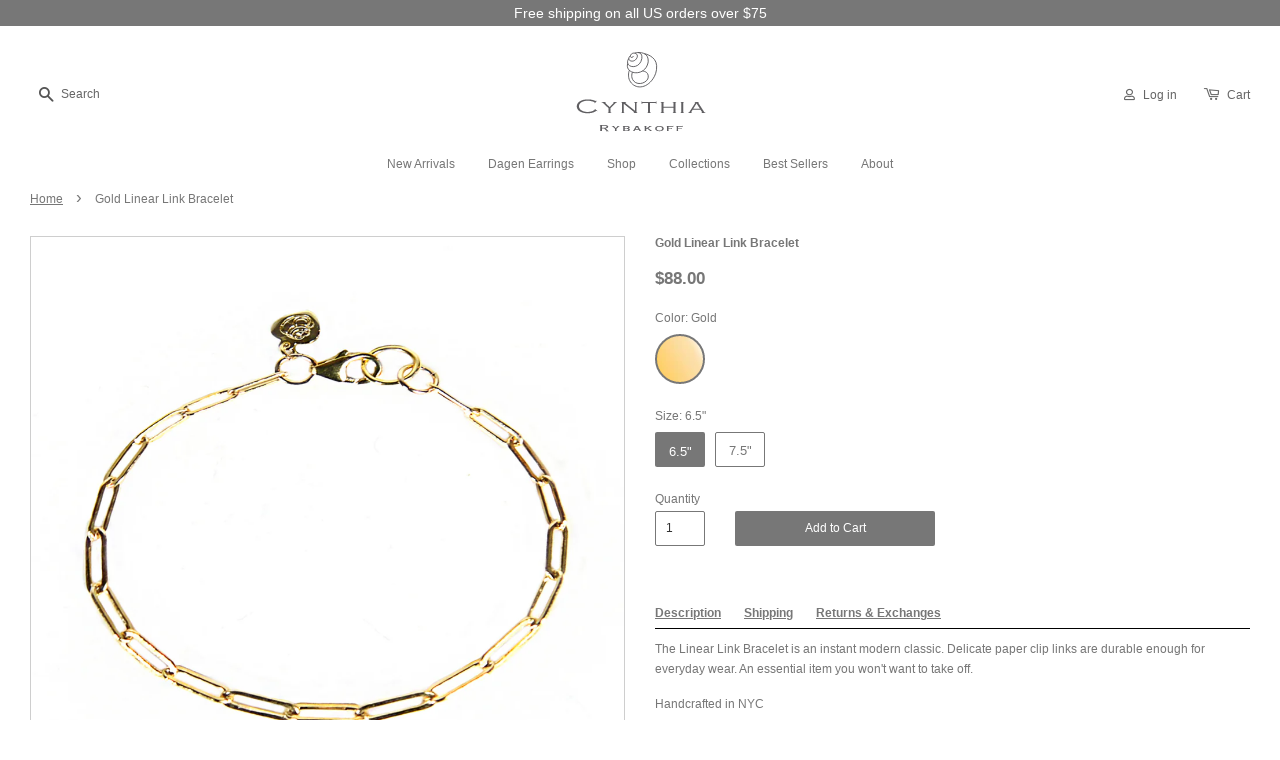

--- FILE ---
content_type: text/html; charset=utf-8
request_url: https://www.cynthiarybakoff.com/products/gold-linear-link-bracelet
body_size: 35689
content:
<!doctype html> 
<!--[if lt IE 7]><html class="no-js lt-ie9 lt-ie8 lt-ie7" lang="en"> <![endif]-->
<!--[if IE 7]><html class="no-js lt-ie9 lt-ie8" lang="en"> <![endif]-->
<!--[if IE 8]><html class="no-js lt-ie9" lang="en"> <![endif]-->
<!--[if IE 9 ]><html class="ie9 no-js"> <![endif]-->
<!--[if (gt IE 9)|!(IE)]><!--> <html class="no-js"> <!--<![endif]-->
    <head>

        <!-- Basic page needs ================================================== -->
        <meta charset="utf-8">
        <meta http-equiv="X-UA-Compatible" content="IE=edge,chrome=1">
        <meta name="google-site-verification" content="liXXo3eaDuOz9JYbiO-x8cMZsA1gDRT3qe9zg5yi_eE" />

        
            <link rel="shortcut icon" href="//www.cynthiarybakoff.com/cdn/shop/t/182/assets/favicon.png?v=30828125104851560321755534440" type="image/png" />
        

        <!-- Title and description ================================================== -->
        <title>
    Gold Linear Link Bracelet
</title>


    <meta name="description" content="The Linear Link Bracelet is an instant modern classic. Delicate 14k gold filled links are durable enough for everyday wear.">


        <!-- Social meta ================================================== -->
        

  <meta property="og:type" content="product">
  <meta property="og:title" content="Gold Linear Link Bracelet">
  <meta property="og:url" content="https://www.cynthiarybakoff.com/products/gold-linear-link-bracelet">
  
  <meta property="og:image" content="http://www.cynthiarybakoff.com/cdn/shop/products/cynthia-rybakoff-04528-gold-Linear-link-bracelet_grande.jpg?v=1616174225">
  <meta property="og:image:secure_url" content="https://www.cynthiarybakoff.com/cdn/shop/products/cynthia-rybakoff-04528-gold-Linear-link-bracelet_grande.jpg?v=1616174225">
  
  <meta property="og:image" content="http://www.cynthiarybakoff.com/cdn/shop/products/cynthia-rybakoff-santorini-7-2021-model-product-shot-11_f9f448b5-287b-4827-bb6f-a68b75e05231_grande.jpg?v=1626820626">
  <meta property="og:image:secure_url" content="https://www.cynthiarybakoff.com/cdn/shop/products/cynthia-rybakoff-santorini-7-2021-model-product-shot-11_f9f448b5-287b-4827-bb6f-a68b75e05231_grande.jpg?v=1626820626">
  
  <meta property="og:image" content="http://www.cynthiarybakoff.com/cdn/shop/products/cynthia-rybakoff-santorini-7-2021-model-product-shot-15_37b2603d-8efc-45c0-8b75-84b9bd9f0f7e_grande.jpg?v=1626820626">
  <meta property="og:image:secure_url" content="https://www.cynthiarybakoff.com/cdn/shop/products/cynthia-rybakoff-santorini-7-2021-model-product-shot-15_37b2603d-8efc-45c0-8b75-84b9bd9f0f7e_grande.jpg?v=1626820626">
  
  <meta property="og:price:amount" content="88.00">
  <meta property="og:price:currency" content="USD">


  <meta property="og:description" content="The Linear Link Bracelet is an instant modern classic. Delicate 14k gold filled links are durable enough for everyday wear.">

<meta property="og:site_name" content="Cynthia Rybakoff">



<meta name="twitter:card" content="summary">




  <meta name="twitter:title" content="Gold Linear Link Bracelet">
  <meta name="twitter:description" content="The Linear Link Bracelet is an instant modern classic. Delicate paper clip links are durable enough for everyday wear. An essential item you won&#39;t want to take off. Handcrafted in NYC 14k Gold Filled Choose from two bracelet lengths (contact us if you need a special size) 1/4&quot; | 6.4mm long x 1/8&quot; | 3.2mm wide">
  <meta name="twitter:image" content="https://www.cynthiarybakoff.com/cdn/shop/products/cynthia-rybakoff-04528-gold-Linear-link-bracelet_medium.jpg?v=1616174225">
  <meta name="twitter:image:width" content="240">
  <meta name="twitter:image:height" content="240">



        <!-- Helpers ================================================== -->
        <link rel="canonical" href="https://www.cynthiarybakoff.com/products/gold-linear-link-bracelet">
        <meta name="viewport" content="width=device-width,initial-scale=1">
        <meta name="theme-color" content="#777777">

        <!-- CSS ================================================== -->
        <link href="//www.cynthiarybakoff.com/cdn/shop/t/182/assets/timber.scss.css?v=46756435765446444981755869696" rel="stylesheet" type="text/css" media="all" />
        <link href="//www.cynthiarybakoff.com/cdn/shop/t/182/assets/theme.scss.css?v=19237626305799273451756135871" rel="stylesheet" type="text/css" media="all" />
        <link href="//www.cynthiarybakoff.com/cdn/shop/t/182/assets/custom.css?v=68033714274722673821755534440" rel="stylesheet" type="text/css" media="all" />

        




        <!-- Header hook for plugins ================================================== -->
        <script>window.performance && window.performance.mark && window.performance.mark('shopify.content_for_header.start');</script><meta name="google-site-verification" content="liXXo3eaDuOz9JYbiO-x8cMZsA1gDRT3qe9zg5yi_eE">
<meta id="shopify-digital-wallet" name="shopify-digital-wallet" content="/1709830/digital_wallets/dialog">
<meta name="shopify-checkout-api-token" content="aad927e772a10c3158225a0295e959d0">
<meta id="in-context-paypal-metadata" data-shop-id="1709830" data-venmo-supported="false" data-environment="production" data-locale="en_US" data-paypal-v4="true" data-currency="USD">
<link rel="alternate" type="application/json+oembed" href="https://www.cynthiarybakoff.com/products/gold-linear-link-bracelet.oembed">
<script async="async" src="/checkouts/internal/preloads.js?locale=en-US"></script>
<link rel="preconnect" href="https://shop.app" crossorigin="anonymous">
<script async="async" src="https://shop.app/checkouts/internal/preloads.js?locale=en-US&shop_id=1709830" crossorigin="anonymous"></script>
<script id="apple-pay-shop-capabilities" type="application/json">{"shopId":1709830,"countryCode":"US","currencyCode":"USD","merchantCapabilities":["supports3DS"],"merchantId":"gid:\/\/shopify\/Shop\/1709830","merchantName":"Cynthia Rybakoff","requiredBillingContactFields":["postalAddress","email"],"requiredShippingContactFields":["postalAddress","email"],"shippingType":"shipping","supportedNetworks":["visa","masterCard","amex","discover","elo","jcb"],"total":{"type":"pending","label":"Cynthia Rybakoff","amount":"1.00"},"shopifyPaymentsEnabled":true,"supportsSubscriptions":true}</script>
<script id="shopify-features" type="application/json">{"accessToken":"aad927e772a10c3158225a0295e959d0","betas":["rich-media-storefront-analytics"],"domain":"www.cynthiarybakoff.com","predictiveSearch":true,"shopId":1709830,"locale":"en"}</script>
<script>var Shopify = Shopify || {};
Shopify.shop = "cynthia-rybakoff-2.myshopify.com";
Shopify.locale = "en";
Shopify.currency = {"active":"USD","rate":"1.0"};
Shopify.country = "US";
Shopify.theme = {"name":"Fall 1 2025 9\/24\/25","id":135258931266,"schema_name":null,"schema_version":null,"theme_store_id":null,"role":"main"};
Shopify.theme.handle = "null";
Shopify.theme.style = {"id":null,"handle":null};
Shopify.cdnHost = "www.cynthiarybakoff.com/cdn";
Shopify.routes = Shopify.routes || {};
Shopify.routes.root = "/";</script>
<script type="module">!function(o){(o.Shopify=o.Shopify||{}).modules=!0}(window);</script>
<script>!function(o){function n(){var o=[];function n(){o.push(Array.prototype.slice.apply(arguments))}return n.q=o,n}var t=o.Shopify=o.Shopify||{};t.loadFeatures=n(),t.autoloadFeatures=n()}(window);</script>
<script>
  window.ShopifyPay = window.ShopifyPay || {};
  window.ShopifyPay.apiHost = "shop.app\/pay";
  window.ShopifyPay.redirectState = null;
</script>
<script id="shop-js-analytics" type="application/json">{"pageType":"product"}</script>
<script defer="defer" async type="module" src="//www.cynthiarybakoff.com/cdn/shopifycloud/shop-js/modules/v2/client.init-shop-cart-sync_BdyHc3Nr.en.esm.js"></script>
<script defer="defer" async type="module" src="//www.cynthiarybakoff.com/cdn/shopifycloud/shop-js/modules/v2/chunk.common_Daul8nwZ.esm.js"></script>
<script type="module">
  await import("//www.cynthiarybakoff.com/cdn/shopifycloud/shop-js/modules/v2/client.init-shop-cart-sync_BdyHc3Nr.en.esm.js");
await import("//www.cynthiarybakoff.com/cdn/shopifycloud/shop-js/modules/v2/chunk.common_Daul8nwZ.esm.js");

  window.Shopify.SignInWithShop?.initShopCartSync?.({"fedCMEnabled":true,"windoidEnabled":true});

</script>
<script defer="defer" async type="module" src="//www.cynthiarybakoff.com/cdn/shopifycloud/shop-js/modules/v2/client.payment-terms_MV4M3zvL.en.esm.js"></script>
<script defer="defer" async type="module" src="//www.cynthiarybakoff.com/cdn/shopifycloud/shop-js/modules/v2/chunk.common_Daul8nwZ.esm.js"></script>
<script defer="defer" async type="module" src="//www.cynthiarybakoff.com/cdn/shopifycloud/shop-js/modules/v2/chunk.modal_CQq8HTM6.esm.js"></script>
<script type="module">
  await import("//www.cynthiarybakoff.com/cdn/shopifycloud/shop-js/modules/v2/client.payment-terms_MV4M3zvL.en.esm.js");
await import("//www.cynthiarybakoff.com/cdn/shopifycloud/shop-js/modules/v2/chunk.common_Daul8nwZ.esm.js");
await import("//www.cynthiarybakoff.com/cdn/shopifycloud/shop-js/modules/v2/chunk.modal_CQq8HTM6.esm.js");

  
</script>
<script>
  window.Shopify = window.Shopify || {};
  if (!window.Shopify.featureAssets) window.Shopify.featureAssets = {};
  window.Shopify.featureAssets['shop-js'] = {"shop-cart-sync":["modules/v2/client.shop-cart-sync_QYOiDySF.en.esm.js","modules/v2/chunk.common_Daul8nwZ.esm.js"],"init-fed-cm":["modules/v2/client.init-fed-cm_DchLp9rc.en.esm.js","modules/v2/chunk.common_Daul8nwZ.esm.js"],"shop-button":["modules/v2/client.shop-button_OV7bAJc5.en.esm.js","modules/v2/chunk.common_Daul8nwZ.esm.js"],"init-windoid":["modules/v2/client.init-windoid_DwxFKQ8e.en.esm.js","modules/v2/chunk.common_Daul8nwZ.esm.js"],"shop-cash-offers":["modules/v2/client.shop-cash-offers_DWtL6Bq3.en.esm.js","modules/v2/chunk.common_Daul8nwZ.esm.js","modules/v2/chunk.modal_CQq8HTM6.esm.js"],"shop-toast-manager":["modules/v2/client.shop-toast-manager_CX9r1SjA.en.esm.js","modules/v2/chunk.common_Daul8nwZ.esm.js"],"init-shop-email-lookup-coordinator":["modules/v2/client.init-shop-email-lookup-coordinator_UhKnw74l.en.esm.js","modules/v2/chunk.common_Daul8nwZ.esm.js"],"pay-button":["modules/v2/client.pay-button_DzxNnLDY.en.esm.js","modules/v2/chunk.common_Daul8nwZ.esm.js"],"avatar":["modules/v2/client.avatar_BTnouDA3.en.esm.js"],"init-shop-cart-sync":["modules/v2/client.init-shop-cart-sync_BdyHc3Nr.en.esm.js","modules/v2/chunk.common_Daul8nwZ.esm.js"],"shop-login-button":["modules/v2/client.shop-login-button_D8B466_1.en.esm.js","modules/v2/chunk.common_Daul8nwZ.esm.js","modules/v2/chunk.modal_CQq8HTM6.esm.js"],"init-customer-accounts-sign-up":["modules/v2/client.init-customer-accounts-sign-up_C8fpPm4i.en.esm.js","modules/v2/client.shop-login-button_D8B466_1.en.esm.js","modules/v2/chunk.common_Daul8nwZ.esm.js","modules/v2/chunk.modal_CQq8HTM6.esm.js"],"init-shop-for-new-customer-accounts":["modules/v2/client.init-shop-for-new-customer-accounts_CVTO0Ztu.en.esm.js","modules/v2/client.shop-login-button_D8B466_1.en.esm.js","modules/v2/chunk.common_Daul8nwZ.esm.js","modules/v2/chunk.modal_CQq8HTM6.esm.js"],"init-customer-accounts":["modules/v2/client.init-customer-accounts_dRgKMfrE.en.esm.js","modules/v2/client.shop-login-button_D8B466_1.en.esm.js","modules/v2/chunk.common_Daul8nwZ.esm.js","modules/v2/chunk.modal_CQq8HTM6.esm.js"],"shop-follow-button":["modules/v2/client.shop-follow-button_CkZpjEct.en.esm.js","modules/v2/chunk.common_Daul8nwZ.esm.js","modules/v2/chunk.modal_CQq8HTM6.esm.js"],"lead-capture":["modules/v2/client.lead-capture_BntHBhfp.en.esm.js","modules/v2/chunk.common_Daul8nwZ.esm.js","modules/v2/chunk.modal_CQq8HTM6.esm.js"],"checkout-modal":["modules/v2/client.checkout-modal_CfxcYbTm.en.esm.js","modules/v2/chunk.common_Daul8nwZ.esm.js","modules/v2/chunk.modal_CQq8HTM6.esm.js"],"shop-login":["modules/v2/client.shop-login_Da4GZ2H6.en.esm.js","modules/v2/chunk.common_Daul8nwZ.esm.js","modules/v2/chunk.modal_CQq8HTM6.esm.js"],"payment-terms":["modules/v2/client.payment-terms_MV4M3zvL.en.esm.js","modules/v2/chunk.common_Daul8nwZ.esm.js","modules/v2/chunk.modal_CQq8HTM6.esm.js"]};
</script>
<script>(function() {
  var isLoaded = false;
  function asyncLoad() {
    if (isLoaded) return;
    isLoaded = true;
    var urls = ["https:\/\/chimpstatic.com\/mcjs-connected\/js\/users\/2fed2f7e65564572f4708a071\/808f394180ea0ee21cd328cf2.js?shop=cynthia-rybakoff-2.myshopify.com","https:\/\/storage.nfcube.com\/instafeed-d54d0340daad03d86e9ff41b29bb01e9.js?shop=cynthia-rybakoff-2.myshopify.com"];
    for (var i = 0; i < urls.length; i++) {
      var s = document.createElement('script');
      s.type = 'text/javascript';
      s.async = true;
      s.src = urls[i];
      var x = document.getElementsByTagName('script')[0];
      x.parentNode.insertBefore(s, x);
    }
  };
  if(window.attachEvent) {
    window.attachEvent('onload', asyncLoad);
  } else {
    window.addEventListener('load', asyncLoad, false);
  }
})();</script>
<script id="__st">var __st={"a":1709830,"offset":-18000,"reqid":"db65cb19-8954-4ef9-96b2-e37206ed6723-1769013292","pageurl":"www.cynthiarybakoff.com\/products\/gold-linear-link-bracelet","u":"d51498ffe3ae","p":"product","rtyp":"product","rid":4385980776514};</script>
<script>window.ShopifyPaypalV4VisibilityTracking = true;</script>
<script id="captcha-bootstrap">!function(){'use strict';const t='contact',e='account',n='new_comment',o=[[t,t],['blogs',n],['comments',n],[t,'customer']],c=[[e,'customer_login'],[e,'guest_login'],[e,'recover_customer_password'],[e,'create_customer']],r=t=>t.map((([t,e])=>`form[action*='/${t}']:not([data-nocaptcha='true']) input[name='form_type'][value='${e}']`)).join(','),a=t=>()=>t?[...document.querySelectorAll(t)].map((t=>t.form)):[];function s(){const t=[...o],e=r(t);return a(e)}const i='password',u='form_key',d=['recaptcha-v3-token','g-recaptcha-response','h-captcha-response',i],f=()=>{try{return window.sessionStorage}catch{return}},m='__shopify_v',_=t=>t.elements[u];function p(t,e,n=!1){try{const o=window.sessionStorage,c=JSON.parse(o.getItem(e)),{data:r}=function(t){const{data:e,action:n}=t;return t[m]||n?{data:e,action:n}:{data:t,action:n}}(c);for(const[e,n]of Object.entries(r))t.elements[e]&&(t.elements[e].value=n);n&&o.removeItem(e)}catch(o){console.error('form repopulation failed',{error:o})}}const l='form_type',E='cptcha';function T(t){t.dataset[E]=!0}const w=window,h=w.document,L='Shopify',v='ce_forms',y='captcha';let A=!1;((t,e)=>{const n=(g='f06e6c50-85a8-45c8-87d0-21a2b65856fe',I='https://cdn.shopify.com/shopifycloud/storefront-forms-hcaptcha/ce_storefront_forms_captcha_hcaptcha.v1.5.2.iife.js',D={infoText:'Protected by hCaptcha',privacyText:'Privacy',termsText:'Terms'},(t,e,n)=>{const o=w[L][v],c=o.bindForm;if(c)return c(t,g,e,D).then(n);var r;o.q.push([[t,g,e,D],n]),r=I,A||(h.body.append(Object.assign(h.createElement('script'),{id:'captcha-provider',async:!0,src:r})),A=!0)});var g,I,D;w[L]=w[L]||{},w[L][v]=w[L][v]||{},w[L][v].q=[],w[L][y]=w[L][y]||{},w[L][y].protect=function(t,e){n(t,void 0,e),T(t)},Object.freeze(w[L][y]),function(t,e,n,w,h,L){const[v,y,A,g]=function(t,e,n){const i=e?o:[],u=t?c:[],d=[...i,...u],f=r(d),m=r(i),_=r(d.filter((([t,e])=>n.includes(e))));return[a(f),a(m),a(_),s()]}(w,h,L),I=t=>{const e=t.target;return e instanceof HTMLFormElement?e:e&&e.form},D=t=>v().includes(t);t.addEventListener('submit',(t=>{const e=I(t);if(!e)return;const n=D(e)&&!e.dataset.hcaptchaBound&&!e.dataset.recaptchaBound,o=_(e),c=g().includes(e)&&(!o||!o.value);(n||c)&&t.preventDefault(),c&&!n&&(function(t){try{if(!f())return;!function(t){const e=f();if(!e)return;const n=_(t);if(!n)return;const o=n.value;o&&e.removeItem(o)}(t);const e=Array.from(Array(32),(()=>Math.random().toString(36)[2])).join('');!function(t,e){_(t)||t.append(Object.assign(document.createElement('input'),{type:'hidden',name:u})),t.elements[u].value=e}(t,e),function(t,e){const n=f();if(!n)return;const o=[...t.querySelectorAll(`input[type='${i}']`)].map((({name:t})=>t)),c=[...d,...o],r={};for(const[a,s]of new FormData(t).entries())c.includes(a)||(r[a]=s);n.setItem(e,JSON.stringify({[m]:1,action:t.action,data:r}))}(t,e)}catch(e){console.error('failed to persist form',e)}}(e),e.submit())}));const S=(t,e)=>{t&&!t.dataset[E]&&(n(t,e.some((e=>e===t))),T(t))};for(const o of['focusin','change'])t.addEventListener(o,(t=>{const e=I(t);D(e)&&S(e,y())}));const B=e.get('form_key'),M=e.get(l),P=B&&M;t.addEventListener('DOMContentLoaded',(()=>{const t=y();if(P)for(const e of t)e.elements[l].value===M&&p(e,B);[...new Set([...A(),...v().filter((t=>'true'===t.dataset.shopifyCaptcha))])].forEach((e=>S(e,t)))}))}(h,new URLSearchParams(w.location.search),n,t,e,['guest_login'])})(!0,!0)}();</script>
<script integrity="sha256-4kQ18oKyAcykRKYeNunJcIwy7WH5gtpwJnB7kiuLZ1E=" data-source-attribution="shopify.loadfeatures" defer="defer" src="//www.cynthiarybakoff.com/cdn/shopifycloud/storefront/assets/storefront/load_feature-a0a9edcb.js" crossorigin="anonymous"></script>
<script crossorigin="anonymous" defer="defer" src="//www.cynthiarybakoff.com/cdn/shopifycloud/storefront/assets/shopify_pay/storefront-65b4c6d7.js?v=20250812"></script>
<script data-source-attribution="shopify.dynamic_checkout.dynamic.init">var Shopify=Shopify||{};Shopify.PaymentButton=Shopify.PaymentButton||{isStorefrontPortableWallets:!0,init:function(){window.Shopify.PaymentButton.init=function(){};var t=document.createElement("script");t.src="https://www.cynthiarybakoff.com/cdn/shopifycloud/portable-wallets/latest/portable-wallets.en.js",t.type="module",document.head.appendChild(t)}};
</script>
<script data-source-attribution="shopify.dynamic_checkout.buyer_consent">
  function portableWalletsHideBuyerConsent(e){var t=document.getElementById("shopify-buyer-consent"),n=document.getElementById("shopify-subscription-policy-button");t&&n&&(t.classList.add("hidden"),t.setAttribute("aria-hidden","true"),n.removeEventListener("click",e))}function portableWalletsShowBuyerConsent(e){var t=document.getElementById("shopify-buyer-consent"),n=document.getElementById("shopify-subscription-policy-button");t&&n&&(t.classList.remove("hidden"),t.removeAttribute("aria-hidden"),n.addEventListener("click",e))}window.Shopify?.PaymentButton&&(window.Shopify.PaymentButton.hideBuyerConsent=portableWalletsHideBuyerConsent,window.Shopify.PaymentButton.showBuyerConsent=portableWalletsShowBuyerConsent);
</script>
<script data-source-attribution="shopify.dynamic_checkout.cart.bootstrap">document.addEventListener("DOMContentLoaded",(function(){function t(){return document.querySelector("shopify-accelerated-checkout-cart, shopify-accelerated-checkout")}if(t())Shopify.PaymentButton.init();else{new MutationObserver((function(e,n){t()&&(Shopify.PaymentButton.init(),n.disconnect())})).observe(document.body,{childList:!0,subtree:!0})}}));
</script>
<link id="shopify-accelerated-checkout-styles" rel="stylesheet" media="screen" href="https://www.cynthiarybakoff.com/cdn/shopifycloud/portable-wallets/latest/accelerated-checkout-backwards-compat.css" crossorigin="anonymous">
<style id="shopify-accelerated-checkout-cart">
        #shopify-buyer-consent {
  margin-top: 1em;
  display: inline-block;
  width: 100%;
}

#shopify-buyer-consent.hidden {
  display: none;
}

#shopify-subscription-policy-button {
  background: none;
  border: none;
  padding: 0;
  text-decoration: underline;
  font-size: inherit;
  cursor: pointer;
}

#shopify-subscription-policy-button::before {
  box-shadow: none;
}

      </style>

<script>window.performance && window.performance.mark && window.performance.mark('shopify.content_for_header.end');</script>

        

<!--[if lt IE 9]>
<script src="//cdnjs.cloudflare.com/ajax/libs/html5shiv/3.7.2/html5shiv.min.js" type="text/javascript"></script>
<script src="//www.cynthiarybakoff.com/cdn/shop/t/182/assets/respond.min.js?v=52248677837542619231755534440" type="text/javascript"></script>
<link href="//www.cynthiarybakoff.com/cdn/shop/t/182/assets/respond-proxy.html" id="respond-proxy" rel="respond-proxy" />
<link href="//www.cynthiarybakoff.com/search?q=62a90d3d41ab17669c050937e07144cd" id="respond-redirect" rel="respond-redirect" />
<script src="//www.cynthiarybakoff.com/search?q=62a90d3d41ab17669c050937e07144cd" type="text/javascript"></script>
<![endif]-->



        <script src="//ajax.googleapis.com/ajax/libs/jquery/1.11.0/jquery.min.js" type="text/javascript"></script>
        <script src="//www.cynthiarybakoff.com/cdn/shop/t/182/assets/modernizr.min.js?v=26620055551102246001755534440" type="text/javascript"></script>

        

        
        

        <script>
         SCAPPShop = {};
         
        </script>
        <!-- Facebook Pixel Code -->
        <script>
         !function(f,b,e,v,n,t,s){if(f.fbq)return;n=f.fbq=function(){n.callMethod?
                                                                     n.callMethod.apply(n,arguments):n.queue.push(arguments)};if(!f._fbq)f._fbq=n;
             n.push=n;n.loaded=!0;n.version='2.0';n.queue=[];t=b.createElement(e);t.async=!0;
             t.src=v;s=b.getElementsByTagName(e)[0];s.parentNode.insertBefore(t,s)}(window,
                                                                                    document,'script','https://connect.facebook.net/en_US/fbevents.js');

         fbq('init', '1761171994113305');
         fbq('track', "PageView");</script>
        <noscript><img height="1" width="1" style="display:none"
                       src="https://www.facebook.com/tr?id=1761171994113305&ev=PageView&noscript=1"
                  /></noscript>
        <!-- End Facebook Pixel Code -->
        <script src="//staticxx.s3.amazonaws.com/aio_stats_lib_v1.min.js?v=1.0"></script>

      <!-- HC - added fontawesome - 7 Nov '18 -->
      <link rel="stylesheet" href="https://use.fontawesome.com/releases/v5.5.0/css/all.css" integrity="sha384-B4dIYHKNBt8Bc12p+WXckhzcICo0wtJAoU8YZTY5qE0Id1GSseTk6S+L3BlXeVIU" crossorigin="anonymous">
<link rel="stylesheet" href="https://cdnjs.cloudflare.com/ajax/libs/slick-carousel/1.9.0/slick.min.css" />
<script src="https://cdnjs.cloudflare.com/ajax/libs/slick-carousel/1.9.0/slick.min.js"></script>


<!-- BEGIN app block: shopify://apps/seo-manager-venntov/blocks/seomanager/c54c366f-d4bb-4d52-8d2f-dd61ce8e7e12 --><!-- BEGIN app snippet: SEOManager4 -->
<meta name='seomanager' content='4.0.5' /> 


<script>
	function sm_htmldecode(str) {
		var txt = document.createElement('textarea');
		txt.innerHTML = str;
		return txt.value;
	}

	var venntov_title = sm_htmldecode("Gold Linear Link Bracelet");
	var venntov_description = sm_htmldecode("The Linear Link Bracelet is an instant modern classic. Delicate 14k gold filled links are durable enough for everyday wear.");
	
	if (venntov_title != '') {
		document.title = venntov_title;	
	}
	else {
		document.title = "Gold Linear Link Bracelet";	
	}

	if (document.querySelector('meta[name="description"]') == null) {
		var venntov_desc = document.createElement('meta');
		venntov_desc.name = "description";
		venntov_desc.content = venntov_description;
		var venntov_head = document.head;
		venntov_head.appendChild(venntov_desc);
	} else {
		document.querySelector('meta[name="description"]').setAttribute("content", venntov_description);
	}
</script>

<script>
	var venntov_robotVals = "index, follow, max-image-preview:large, max-snippet:-1, max-video-preview:-1";
	if (venntov_robotVals !== "") {
		document.querySelectorAll("[name='robots']").forEach(e => e.remove());
		var venntov_robotMeta = document.createElement('meta');
		venntov_robotMeta.name = "robots";
		venntov_robotMeta.content = venntov_robotVals;
		var venntov_head = document.head;
		venntov_head.appendChild(venntov_robotMeta);
	}
</script>

<script>
	var venntov_googleVals = "";
	if (venntov_googleVals !== "") {
		document.querySelectorAll("[name='google']").forEach(e => e.remove());
		var venntov_googleMeta = document.createElement('meta');
		venntov_googleMeta.name = "google";
		venntov_googleMeta.content = venntov_googleVals;
		var venntov_head = document.head;
		venntov_head.appendChild(venntov_googleMeta);
	}
	</script><meta name="google-site-verification" content="liXXo3eaDuOz9JYbiO-x8cMZsA1gDRT3qe9zg5yi_eE" />
	<!-- JSON-LD support -->
			<script type="application/ld+json">
			{
				"@context": "https://schema.org",
				"@id": "https://www.cynthiarybakoff.com/products/gold-linear-link-bracelet",
				"@type": "Product","sku": "04528-65","mpn": "04528-65","brand": {
					"@type": "Brand",
					"name": "Cynthia Rybakoff"
				},
				"description": "\nThe Linear Link Bracelet is an instant modern classic. Delicate paper clip links are durable enough for everyday wear. An essential item you won't want to take off.\nHandcrafted in NYC\n\n14k Gold Filled\nChoose from two bracelet lengths (contact us if you need a special size)\n\n1\/4\" | 6.4mm long x 1\/8\" | 3.2mm wide links\nComes in a signature pouch with box\n \n\nTo select your bracelet size, measure your wrist above the bone, and add 1\". \n\n14k gold fill is a solid layer of gold sheet, bonded to a base metal core. The amount of gold is thicker than gold plating, and does not wear off. Gold fill is an affordable alternative to solid 14k gold. You do not have to remove gold fill jewelry before showering.",
				"url": "https://www.cynthiarybakoff.com/products/gold-linear-link-bracelet",
				"name": "Gold Linear Link Bracelet","image": "https://www.cynthiarybakoff.com/cdn/shop/products/cynthia-rybakoff-04528-gold-Linear-link-bracelet.jpg?v=1616174225&width=1024","offers": [{
							"@type": "Offer",
							"availability": "https://schema.org/InStock",
							"itemCondition": "https://schema.org/NewCondition",
							"priceCurrency": "USD",
							"price": "88.00",
							"priceValidUntil": "2027-01-21",
							"url": "https://www.cynthiarybakoff.com/products/gold-linear-link-bracelet?variant=31365633245250",
							"checkoutPageURLTemplate": "https://www.cynthiarybakoff.com/cart/add?id=31365633245250&quantity=1",
								"image": "https://www.cynthiarybakoff.com/cdn/shop/products/cynthia-rybakoff-04528-gold-Linear-link-bracelet.jpg?v=1616174225&width=1024",
							"mpn": "04528-65",
								"sku": "04528-65",
								"gtin12": "196704257397",
							"seller": {
								"@type": "Organization",
								"name": "Cynthia Rybakoff"
							}
						},{
							"@type": "Offer",
							"availability": "https://schema.org/InStock",
							"itemCondition": "https://schema.org/NewCondition",
							"priceCurrency": "USD",
							"price": "88.00",
							"priceValidUntil": "2027-01-21",
							"url": "https://www.cynthiarybakoff.com/products/gold-linear-link-bracelet?variant=31365678268482",
							"checkoutPageURLTemplate": "https://www.cynthiarybakoff.com/cart/add?id=31365678268482&quantity=1",
								"image": "https://www.cynthiarybakoff.com/cdn/shop/products/cynthia-rybakoff-04528-gold-Linear-link-bracelet.jpg?v=1616174225&width=1024",
							"mpn": "04528-75",
								"sku": "04528-75",
								"gtin12": "196704257403",
							"seller": {
								"@type": "Organization",
								"name": "Cynthia Rybakoff"
							}
						}]}
			</script>
<script type="application/ld+json">
				{
					"@context": "http://schema.org",
					"@type": "BreadcrumbList",
					"name": "Breadcrumbs",
					"itemListElement": [{
							"@type": "ListItem",
							"position": 1,
							"name": "Gold Linear Link Bracelet",
							"item": "https://www.cynthiarybakoff.com/products/gold-linear-link-bracelet"
						}]
				}
				</script>
<!-- 524F4D20383A3331 --><!-- END app snippet -->

<!-- END app block --><!-- BEGIN app block: shopify://apps/blockify-fraud-filter/blocks/app_embed/2e3e0ba5-0e70-447a-9ec5-3bf76b5ef12e --> 
 
 
    <script>
        window.blockifyShopIdentifier = "cynthia-rybakoff-2.myshopify.com";
        window.ipBlockerMetafields = "{\"showOverlayByPass\":false,\"disableSpyExtensions\":false,\"blockUnknownBots\":false,\"activeApp\":true,\"blockByMetafield\":true,\"visitorAnalytic\":true,\"showWatermark\":true,\"token\":\"eyJhbGciOiJIUzI1NiIsInR5cCI6IkpXVCJ9.eyJpZGVudGlmaWVySWQiOiJjeW50aGlhLXJ5YmFrb2ZmLTIubXlzaG9waWZ5LmNvbSIsImlhdCI6MTczNzU4NDI3NH0.UK03nAP2pu_UAoj1H8zOjkmRJH9jfg1PZOyMADPtmq0\"}";
        window.blockifyRules = "{\"whitelist\":[],\"blacklist\":[]}";
        window.ipblockerBlockTemplate = "{\"customCss\":\"#blockify---container{--bg-blockify: #fff;position:relative}#blockify---container::after{content:'';position:absolute;inset:0;background-repeat:no-repeat !important;background-size:cover !important;background:var(--bg-blockify);z-index:0}#blockify---container #blockify---container__inner{display:flex;flex-direction:column;align-items:center;position:relative;z-index:1}#blockify---container #blockify---container__inner #blockify-block-content{display:flex;flex-direction:column;align-items:center;text-align:center}#blockify---container #blockify---container__inner #blockify-block-content #blockify-block-superTitle{display:none !important}#blockify---container #blockify---container__inner #blockify-block-content #blockify-block-title{font-size:313%;font-weight:bold;margin-top:1em}@media only screen and (min-width: 768px) and (max-width: 1199px){#blockify---container #blockify---container__inner #blockify-block-content #blockify-block-title{font-size:188%}}@media only screen and (max-width: 767px){#blockify---container #blockify---container__inner #blockify-block-content #blockify-block-title{font-size:107%}}#blockify---container #blockify---container__inner #blockify-block-content #blockify-block-description{font-size:125%;margin:1.5em;line-height:1.5}@media only screen and (min-width: 768px) and (max-width: 1199px){#blockify---container #blockify---container__inner #blockify-block-content #blockify-block-description{font-size:88%}}@media only screen and (max-width: 767px){#blockify---container #blockify---container__inner #blockify-block-content #blockify-block-description{font-size:107%}}#blockify---container #blockify---container__inner #blockify-block-content #blockify-block-description #blockify-block-text-blink{display:none !important}#blockify---container #blockify---container__inner #blockify-logo-block-image{position:relative;width:400px;height:auto;max-height:300px}@media only screen and (max-width: 767px){#blockify---container #blockify---container__inner #blockify-logo-block-image{width:200px}}#blockify---container #blockify---container__inner #blockify-logo-block-image::before{content:'';display:block;padding-bottom:56.2%}#blockify---container #blockify---container__inner #blockify-logo-block-image img{position:absolute;top:0;left:0;width:100%;height:100%;object-fit:contain}\\n\",\"logoImage\":{\"active\":true,\"value\":\"https:\/\/storage.synctrack.io\/megamind-fraud\/assets\/default-thumbnail.png\",\"altText\":\"Red octagonal stop sign with a black hand symbol in the center, indicating a warning or prohibition\"},\"superTitle\":{\"active\":false,\"text\":\"403\",\"color\":\"#899df1\"},\"title\":{\"active\":true,\"text\":\"Access Denied\",\"color\":\"#000\"},\"description\":{\"active\":true,\"text\":\"The site owner may have set restrictions that prevent you from accessing the site. Please contact the site owner for access.\",\"color\":\"#000\"},\"background\":{\"active\":true,\"value\":\"#fff\",\"type\":\"1\",\"colorFrom\":null,\"colorTo\":null}}";

        
            window.blockifyProductCollections = [306874449986,16444397,16345877,16346337];
        
    </script>
<link href="https://cdn.shopify.com/extensions/019bde6c-6f74-71a0-9e52-4539429898f4/blockify-shopify-288/assets/blockify-embed.min.js" as="script" type="text/javascript" rel="preload"><link href="https://cdn.shopify.com/extensions/019bde6c-6f74-71a0-9e52-4539429898f4/blockify-shopify-288/assets/prevent-bypass-script.min.js" as="script" type="text/javascript" rel="preload">
<script type="text/javascript">
    window.blockifyBaseUrl = 'https://fraud.blockifyapp.com/s/api';
    window.blockifyPublicUrl = 'https://fraud.blockifyapp.com/s/api/public';
    window.bucketUrl = 'https://storage.synctrack.io/megamind-fraud';
    window.storefrontApiUrl  = 'https://fraud.blockifyapp.com/p/api';
</script>
<script type="text/javascript">
  window.blockifyChecking = true;
</script>
<script id="blockifyScriptByPass" type="text/javascript" src=https://cdn.shopify.com/extensions/019bde6c-6f74-71a0-9e52-4539429898f4/blockify-shopify-288/assets/prevent-bypass-script.min.js async></script>
<script id="blockifyScriptTag" type="text/javascript" src=https://cdn.shopify.com/extensions/019bde6c-6f74-71a0-9e52-4539429898f4/blockify-shopify-288/assets/blockify-embed.min.js async></script>


<!-- END app block --><link href="https://monorail-edge.shopifysvc.com" rel="dns-prefetch">
<script>(function(){if ("sendBeacon" in navigator && "performance" in window) {try {var session_token_from_headers = performance.getEntriesByType('navigation')[0].serverTiming.find(x => x.name == '_s').description;} catch {var session_token_from_headers = undefined;}var session_cookie_matches = document.cookie.match(/_shopify_s=([^;]*)/);var session_token_from_cookie = session_cookie_matches && session_cookie_matches.length === 2 ? session_cookie_matches[1] : "";var session_token = session_token_from_headers || session_token_from_cookie || "";function handle_abandonment_event(e) {var entries = performance.getEntries().filter(function(entry) {return /monorail-edge.shopifysvc.com/.test(entry.name);});if (!window.abandonment_tracked && entries.length === 0) {window.abandonment_tracked = true;var currentMs = Date.now();var navigation_start = performance.timing.navigationStart;var payload = {shop_id: 1709830,url: window.location.href,navigation_start,duration: currentMs - navigation_start,session_token,page_type: "product"};window.navigator.sendBeacon("https://monorail-edge.shopifysvc.com/v1/produce", JSON.stringify({schema_id: "online_store_buyer_site_abandonment/1.1",payload: payload,metadata: {event_created_at_ms: currentMs,event_sent_at_ms: currentMs}}));}}window.addEventListener('pagehide', handle_abandonment_event);}}());</script>
<script id="web-pixels-manager-setup">(function e(e,d,r,n,o){if(void 0===o&&(o={}),!Boolean(null===(a=null===(i=window.Shopify)||void 0===i?void 0:i.analytics)||void 0===a?void 0:a.replayQueue)){var i,a;window.Shopify=window.Shopify||{};var t=window.Shopify;t.analytics=t.analytics||{};var s=t.analytics;s.replayQueue=[],s.publish=function(e,d,r){return s.replayQueue.push([e,d,r]),!0};try{self.performance.mark("wpm:start")}catch(e){}var l=function(){var e={modern:/Edge?\/(1{2}[4-9]|1[2-9]\d|[2-9]\d{2}|\d{4,})\.\d+(\.\d+|)|Firefox\/(1{2}[4-9]|1[2-9]\d|[2-9]\d{2}|\d{4,})\.\d+(\.\d+|)|Chrom(ium|e)\/(9{2}|\d{3,})\.\d+(\.\d+|)|(Maci|X1{2}).+ Version\/(15\.\d+|(1[6-9]|[2-9]\d|\d{3,})\.\d+)([,.]\d+|)( \(\w+\)|)( Mobile\/\w+|) Safari\/|Chrome.+OPR\/(9{2}|\d{3,})\.\d+\.\d+|(CPU[ +]OS|iPhone[ +]OS|CPU[ +]iPhone|CPU IPhone OS|CPU iPad OS)[ +]+(15[._]\d+|(1[6-9]|[2-9]\d|\d{3,})[._]\d+)([._]\d+|)|Android:?[ /-](13[3-9]|1[4-9]\d|[2-9]\d{2}|\d{4,})(\.\d+|)(\.\d+|)|Android.+Firefox\/(13[5-9]|1[4-9]\d|[2-9]\d{2}|\d{4,})\.\d+(\.\d+|)|Android.+Chrom(ium|e)\/(13[3-9]|1[4-9]\d|[2-9]\d{2}|\d{4,})\.\d+(\.\d+|)|SamsungBrowser\/([2-9]\d|\d{3,})\.\d+/,legacy:/Edge?\/(1[6-9]|[2-9]\d|\d{3,})\.\d+(\.\d+|)|Firefox\/(5[4-9]|[6-9]\d|\d{3,})\.\d+(\.\d+|)|Chrom(ium|e)\/(5[1-9]|[6-9]\d|\d{3,})\.\d+(\.\d+|)([\d.]+$|.*Safari\/(?![\d.]+ Edge\/[\d.]+$))|(Maci|X1{2}).+ Version\/(10\.\d+|(1[1-9]|[2-9]\d|\d{3,})\.\d+)([,.]\d+|)( \(\w+\)|)( Mobile\/\w+|) Safari\/|Chrome.+OPR\/(3[89]|[4-9]\d|\d{3,})\.\d+\.\d+|(CPU[ +]OS|iPhone[ +]OS|CPU[ +]iPhone|CPU IPhone OS|CPU iPad OS)[ +]+(10[._]\d+|(1[1-9]|[2-9]\d|\d{3,})[._]\d+)([._]\d+|)|Android:?[ /-](13[3-9]|1[4-9]\d|[2-9]\d{2}|\d{4,})(\.\d+|)(\.\d+|)|Mobile Safari.+OPR\/([89]\d|\d{3,})\.\d+\.\d+|Android.+Firefox\/(13[5-9]|1[4-9]\d|[2-9]\d{2}|\d{4,})\.\d+(\.\d+|)|Android.+Chrom(ium|e)\/(13[3-9]|1[4-9]\d|[2-9]\d{2}|\d{4,})\.\d+(\.\d+|)|Android.+(UC? ?Browser|UCWEB|U3)[ /]?(15\.([5-9]|\d{2,})|(1[6-9]|[2-9]\d|\d{3,})\.\d+)\.\d+|SamsungBrowser\/(5\.\d+|([6-9]|\d{2,})\.\d+)|Android.+MQ{2}Browser\/(14(\.(9|\d{2,})|)|(1[5-9]|[2-9]\d|\d{3,})(\.\d+|))(\.\d+|)|K[Aa][Ii]OS\/(3\.\d+|([4-9]|\d{2,})\.\d+)(\.\d+|)/},d=e.modern,r=e.legacy,n=navigator.userAgent;return n.match(d)?"modern":n.match(r)?"legacy":"unknown"}(),u="modern"===l?"modern":"legacy",c=(null!=n?n:{modern:"",legacy:""})[u],f=function(e){return[e.baseUrl,"/wpm","/b",e.hashVersion,"modern"===e.buildTarget?"m":"l",".js"].join("")}({baseUrl:d,hashVersion:r,buildTarget:u}),m=function(e){var d=e.version,r=e.bundleTarget,n=e.surface,o=e.pageUrl,i=e.monorailEndpoint;return{emit:function(e){var a=e.status,t=e.errorMsg,s=(new Date).getTime(),l=JSON.stringify({metadata:{event_sent_at_ms:s},events:[{schema_id:"web_pixels_manager_load/3.1",payload:{version:d,bundle_target:r,page_url:o,status:a,surface:n,error_msg:t},metadata:{event_created_at_ms:s}}]});if(!i)return console&&console.warn&&console.warn("[Web Pixels Manager] No Monorail endpoint provided, skipping logging."),!1;try{return self.navigator.sendBeacon.bind(self.navigator)(i,l)}catch(e){}var u=new XMLHttpRequest;try{return u.open("POST",i,!0),u.setRequestHeader("Content-Type","text/plain"),u.send(l),!0}catch(e){return console&&console.warn&&console.warn("[Web Pixels Manager] Got an unhandled error while logging to Monorail."),!1}}}}({version:r,bundleTarget:l,surface:e.surface,pageUrl:self.location.href,monorailEndpoint:e.monorailEndpoint});try{o.browserTarget=l,function(e){var d=e.src,r=e.async,n=void 0===r||r,o=e.onload,i=e.onerror,a=e.sri,t=e.scriptDataAttributes,s=void 0===t?{}:t,l=document.createElement("script"),u=document.querySelector("head"),c=document.querySelector("body");if(l.async=n,l.src=d,a&&(l.integrity=a,l.crossOrigin="anonymous"),s)for(var f in s)if(Object.prototype.hasOwnProperty.call(s,f))try{l.dataset[f]=s[f]}catch(e){}if(o&&l.addEventListener("load",o),i&&l.addEventListener("error",i),u)u.appendChild(l);else{if(!c)throw new Error("Did not find a head or body element to append the script");c.appendChild(l)}}({src:f,async:!0,onload:function(){if(!function(){var e,d;return Boolean(null===(d=null===(e=window.Shopify)||void 0===e?void 0:e.analytics)||void 0===d?void 0:d.initialized)}()){var d=window.webPixelsManager.init(e)||void 0;if(d){var r=window.Shopify.analytics;r.replayQueue.forEach((function(e){var r=e[0],n=e[1],o=e[2];d.publishCustomEvent(r,n,o)})),r.replayQueue=[],r.publish=d.publishCustomEvent,r.visitor=d.visitor,r.initialized=!0}}},onerror:function(){return m.emit({status:"failed",errorMsg:"".concat(f," has failed to load")})},sri:function(e){var d=/^sha384-[A-Za-z0-9+/=]+$/;return"string"==typeof e&&d.test(e)}(c)?c:"",scriptDataAttributes:o}),m.emit({status:"loading"})}catch(e){m.emit({status:"failed",errorMsg:(null==e?void 0:e.message)||"Unknown error"})}}})({shopId: 1709830,storefrontBaseUrl: "https://www.cynthiarybakoff.com",extensionsBaseUrl: "https://extensions.shopifycdn.com/cdn/shopifycloud/web-pixels-manager",monorailEndpoint: "https://monorail-edge.shopifysvc.com/unstable/produce_batch",surface: "storefront-renderer",enabledBetaFlags: ["2dca8a86"],webPixelsConfigList: [{"id":"423657538","configuration":"{\"config\":\"{\\\"pixel_id\\\":\\\"G-1Z6V350D1R\\\",\\\"target_country\\\":\\\"US\\\",\\\"gtag_events\\\":[{\\\"type\\\":\\\"search\\\",\\\"action_label\\\":\\\"G-1Z6V350D1R\\\"},{\\\"type\\\":\\\"begin_checkout\\\",\\\"action_label\\\":\\\"G-1Z6V350D1R\\\"},{\\\"type\\\":\\\"view_item\\\",\\\"action_label\\\":[\\\"G-1Z6V350D1R\\\",\\\"MC-1X1J8GDWY5\\\"]},{\\\"type\\\":\\\"purchase\\\",\\\"action_label\\\":[\\\"G-1Z6V350D1R\\\",\\\"MC-1X1J8GDWY5\\\"]},{\\\"type\\\":\\\"page_view\\\",\\\"action_label\\\":[\\\"G-1Z6V350D1R\\\",\\\"MC-1X1J8GDWY5\\\"]},{\\\"type\\\":\\\"add_payment_info\\\",\\\"action_label\\\":\\\"G-1Z6V350D1R\\\"},{\\\"type\\\":\\\"add_to_cart\\\",\\\"action_label\\\":\\\"G-1Z6V350D1R\\\"}],\\\"enable_monitoring_mode\\\":false}\"}","eventPayloadVersion":"v1","runtimeContext":"OPEN","scriptVersion":"b2a88bafab3e21179ed38636efcd8a93","type":"APP","apiClientId":1780363,"privacyPurposes":[],"dataSharingAdjustments":{"protectedCustomerApprovalScopes":["read_customer_address","read_customer_email","read_customer_name","read_customer_personal_data","read_customer_phone"]}},{"id":"48300098","configuration":"{\"tagID\":\"2613611808623\"}","eventPayloadVersion":"v1","runtimeContext":"STRICT","scriptVersion":"18031546ee651571ed29edbe71a3550b","type":"APP","apiClientId":3009811,"privacyPurposes":["ANALYTICS","MARKETING","SALE_OF_DATA"],"dataSharingAdjustments":{"protectedCustomerApprovalScopes":["read_customer_address","read_customer_email","read_customer_name","read_customer_personal_data","read_customer_phone"]}},{"id":"62718018","eventPayloadVersion":"v1","runtimeContext":"LAX","scriptVersion":"1","type":"CUSTOM","privacyPurposes":["MARKETING"],"name":"Meta pixel (migrated)"},{"id":"shopify-app-pixel","configuration":"{}","eventPayloadVersion":"v1","runtimeContext":"STRICT","scriptVersion":"0450","apiClientId":"shopify-pixel","type":"APP","privacyPurposes":["ANALYTICS","MARKETING"]},{"id":"shopify-custom-pixel","eventPayloadVersion":"v1","runtimeContext":"LAX","scriptVersion":"0450","apiClientId":"shopify-pixel","type":"CUSTOM","privacyPurposes":["ANALYTICS","MARKETING"]}],isMerchantRequest: false,initData: {"shop":{"name":"Cynthia Rybakoff","paymentSettings":{"currencyCode":"USD"},"myshopifyDomain":"cynthia-rybakoff-2.myshopify.com","countryCode":"US","storefrontUrl":"https:\/\/www.cynthiarybakoff.com"},"customer":null,"cart":null,"checkout":null,"productVariants":[{"price":{"amount":88.0,"currencyCode":"USD"},"product":{"title":"Gold Linear Link Bracelet","vendor":"Cynthia Rybakoff","id":"4385980776514","untranslatedTitle":"Gold Linear Link Bracelet","url":"\/products\/gold-linear-link-bracelet","type":"Bracelet"},"id":"31365633245250","image":{"src":"\/\/www.cynthiarybakoff.com\/cdn\/shop\/products\/cynthia-rybakoff-04528-gold-Linear-link-bracelet.jpg?v=1616174225"},"sku":"04528-65","title":"Gold \/ 6.5\"","untranslatedTitle":"Gold \/ 6.5\""},{"price":{"amount":88.0,"currencyCode":"USD"},"product":{"title":"Gold Linear Link Bracelet","vendor":"Cynthia Rybakoff","id":"4385980776514","untranslatedTitle":"Gold Linear Link Bracelet","url":"\/products\/gold-linear-link-bracelet","type":"Bracelet"},"id":"31365678268482","image":{"src":"\/\/www.cynthiarybakoff.com\/cdn\/shop\/products\/cynthia-rybakoff-04528-gold-Linear-link-bracelet.jpg?v=1616174225"},"sku":"04528-75","title":"Gold \/ 7.5\"","untranslatedTitle":"Gold \/ 7.5\""}],"purchasingCompany":null},},"https://www.cynthiarybakoff.com/cdn","fcfee988w5aeb613cpc8e4bc33m6693e112",{"modern":"","legacy":""},{"shopId":"1709830","storefrontBaseUrl":"https:\/\/www.cynthiarybakoff.com","extensionBaseUrl":"https:\/\/extensions.shopifycdn.com\/cdn\/shopifycloud\/web-pixels-manager","surface":"storefront-renderer","enabledBetaFlags":"[\"2dca8a86\"]","isMerchantRequest":"false","hashVersion":"fcfee988w5aeb613cpc8e4bc33m6693e112","publish":"custom","events":"[[\"page_viewed\",{}],[\"product_viewed\",{\"productVariant\":{\"price\":{\"amount\":88.0,\"currencyCode\":\"USD\"},\"product\":{\"title\":\"Gold Linear Link Bracelet\",\"vendor\":\"Cynthia Rybakoff\",\"id\":\"4385980776514\",\"untranslatedTitle\":\"Gold Linear Link Bracelet\",\"url\":\"\/products\/gold-linear-link-bracelet\",\"type\":\"Bracelet\"},\"id\":\"31365633245250\",\"image\":{\"src\":\"\/\/www.cynthiarybakoff.com\/cdn\/shop\/products\/cynthia-rybakoff-04528-gold-Linear-link-bracelet.jpg?v=1616174225\"},\"sku\":\"04528-65\",\"title\":\"Gold \/ 6.5\\\"\",\"untranslatedTitle\":\"Gold \/ 6.5\\\"\"}}]]"});</script><script>
  window.ShopifyAnalytics = window.ShopifyAnalytics || {};
  window.ShopifyAnalytics.meta = window.ShopifyAnalytics.meta || {};
  window.ShopifyAnalytics.meta.currency = 'USD';
  var meta = {"product":{"id":4385980776514,"gid":"gid:\/\/shopify\/Product\/4385980776514","vendor":"Cynthia Rybakoff","type":"Bracelet","handle":"gold-linear-link-bracelet","variants":[{"id":31365633245250,"price":8800,"name":"Gold Linear Link Bracelet - Gold \/ 6.5\"","public_title":"Gold \/ 6.5\"","sku":"04528-65"},{"id":31365678268482,"price":8800,"name":"Gold Linear Link Bracelet - Gold \/ 7.5\"","public_title":"Gold \/ 7.5\"","sku":"04528-75"}],"remote":false},"page":{"pageType":"product","resourceType":"product","resourceId":4385980776514,"requestId":"db65cb19-8954-4ef9-96b2-e37206ed6723-1769013292"}};
  for (var attr in meta) {
    window.ShopifyAnalytics.meta[attr] = meta[attr];
  }
</script>
<script class="analytics">
  (function () {
    var customDocumentWrite = function(content) {
      var jquery = null;

      if (window.jQuery) {
        jquery = window.jQuery;
      } else if (window.Checkout && window.Checkout.$) {
        jquery = window.Checkout.$;
      }

      if (jquery) {
        jquery('body').append(content);
      }
    };

    var hasLoggedConversion = function(token) {
      if (token) {
        return document.cookie.indexOf('loggedConversion=' + token) !== -1;
      }
      return false;
    }

    var setCookieIfConversion = function(token) {
      if (token) {
        var twoMonthsFromNow = new Date(Date.now());
        twoMonthsFromNow.setMonth(twoMonthsFromNow.getMonth() + 2);

        document.cookie = 'loggedConversion=' + token + '; expires=' + twoMonthsFromNow;
      }
    }

    var trekkie = window.ShopifyAnalytics.lib = window.trekkie = window.trekkie || [];
    if (trekkie.integrations) {
      return;
    }
    trekkie.methods = [
      'identify',
      'page',
      'ready',
      'track',
      'trackForm',
      'trackLink'
    ];
    trekkie.factory = function(method) {
      return function() {
        var args = Array.prototype.slice.call(arguments);
        args.unshift(method);
        trekkie.push(args);
        return trekkie;
      };
    };
    for (var i = 0; i < trekkie.methods.length; i++) {
      var key = trekkie.methods[i];
      trekkie[key] = trekkie.factory(key);
    }
    trekkie.load = function(config) {
      trekkie.config = config || {};
      trekkie.config.initialDocumentCookie = document.cookie;
      var first = document.getElementsByTagName('script')[0];
      var script = document.createElement('script');
      script.type = 'text/javascript';
      script.onerror = function(e) {
        var scriptFallback = document.createElement('script');
        scriptFallback.type = 'text/javascript';
        scriptFallback.onerror = function(error) {
                var Monorail = {
      produce: function produce(monorailDomain, schemaId, payload) {
        var currentMs = new Date().getTime();
        var event = {
          schema_id: schemaId,
          payload: payload,
          metadata: {
            event_created_at_ms: currentMs,
            event_sent_at_ms: currentMs
          }
        };
        return Monorail.sendRequest("https://" + monorailDomain + "/v1/produce", JSON.stringify(event));
      },
      sendRequest: function sendRequest(endpointUrl, payload) {
        // Try the sendBeacon API
        if (window && window.navigator && typeof window.navigator.sendBeacon === 'function' && typeof window.Blob === 'function' && !Monorail.isIos12()) {
          var blobData = new window.Blob([payload], {
            type: 'text/plain'
          });

          if (window.navigator.sendBeacon(endpointUrl, blobData)) {
            return true;
          } // sendBeacon was not successful

        } // XHR beacon

        var xhr = new XMLHttpRequest();

        try {
          xhr.open('POST', endpointUrl);
          xhr.setRequestHeader('Content-Type', 'text/plain');
          xhr.send(payload);
        } catch (e) {
          console.log(e);
        }

        return false;
      },
      isIos12: function isIos12() {
        return window.navigator.userAgent.lastIndexOf('iPhone; CPU iPhone OS 12_') !== -1 || window.navigator.userAgent.lastIndexOf('iPad; CPU OS 12_') !== -1;
      }
    };
    Monorail.produce('monorail-edge.shopifysvc.com',
      'trekkie_storefront_load_errors/1.1',
      {shop_id: 1709830,
      theme_id: 135258931266,
      app_name: "storefront",
      context_url: window.location.href,
      source_url: "//www.cynthiarybakoff.com/cdn/s/trekkie.storefront.cd680fe47e6c39ca5d5df5f0a32d569bc48c0f27.min.js"});

        };
        scriptFallback.async = true;
        scriptFallback.src = '//www.cynthiarybakoff.com/cdn/s/trekkie.storefront.cd680fe47e6c39ca5d5df5f0a32d569bc48c0f27.min.js';
        first.parentNode.insertBefore(scriptFallback, first);
      };
      script.async = true;
      script.src = '//www.cynthiarybakoff.com/cdn/s/trekkie.storefront.cd680fe47e6c39ca5d5df5f0a32d569bc48c0f27.min.js';
      first.parentNode.insertBefore(script, first);
    };
    trekkie.load(
      {"Trekkie":{"appName":"storefront","development":false,"defaultAttributes":{"shopId":1709830,"isMerchantRequest":null,"themeId":135258931266,"themeCityHash":"7513042732299850790","contentLanguage":"en","currency":"USD","eventMetadataId":"efdcaf6b-4088-4dd3-b18a-aa0039efc539"},"isServerSideCookieWritingEnabled":true,"monorailRegion":"shop_domain","enabledBetaFlags":["65f19447"]},"Session Attribution":{},"S2S":{"facebookCapiEnabled":false,"source":"trekkie-storefront-renderer","apiClientId":580111}}
    );

    var loaded = false;
    trekkie.ready(function() {
      if (loaded) return;
      loaded = true;

      window.ShopifyAnalytics.lib = window.trekkie;

      var originalDocumentWrite = document.write;
      document.write = customDocumentWrite;
      try { window.ShopifyAnalytics.merchantGoogleAnalytics.call(this); } catch(error) {};
      document.write = originalDocumentWrite;

      window.ShopifyAnalytics.lib.page(null,{"pageType":"product","resourceType":"product","resourceId":4385980776514,"requestId":"db65cb19-8954-4ef9-96b2-e37206ed6723-1769013292","shopifyEmitted":true});

      var match = window.location.pathname.match(/checkouts\/(.+)\/(thank_you|post_purchase)/)
      var token = match? match[1]: undefined;
      if (!hasLoggedConversion(token)) {
        setCookieIfConversion(token);
        window.ShopifyAnalytics.lib.track("Viewed Product",{"currency":"USD","variantId":31365633245250,"productId":4385980776514,"productGid":"gid:\/\/shopify\/Product\/4385980776514","name":"Gold Linear Link Bracelet - Gold \/ 6.5\"","price":"88.00","sku":"04528-65","brand":"Cynthia Rybakoff","variant":"Gold \/ 6.5\"","category":"Bracelet","nonInteraction":true,"remote":false},undefined,undefined,{"shopifyEmitted":true});
      window.ShopifyAnalytics.lib.track("monorail:\/\/trekkie_storefront_viewed_product\/1.1",{"currency":"USD","variantId":31365633245250,"productId":4385980776514,"productGid":"gid:\/\/shopify\/Product\/4385980776514","name":"Gold Linear Link Bracelet - Gold \/ 6.5\"","price":"88.00","sku":"04528-65","brand":"Cynthia Rybakoff","variant":"Gold \/ 6.5\"","category":"Bracelet","nonInteraction":true,"remote":false,"referer":"https:\/\/www.cynthiarybakoff.com\/products\/gold-linear-link-bracelet"});
      }
    });


        var eventsListenerScript = document.createElement('script');
        eventsListenerScript.async = true;
        eventsListenerScript.src = "//www.cynthiarybakoff.com/cdn/shopifycloud/storefront/assets/shop_events_listener-3da45d37.js";
        document.getElementsByTagName('head')[0].appendChild(eventsListenerScript);

})();</script>
  <script>
  if (!window.ga || (window.ga && typeof window.ga !== 'function')) {
    window.ga = function ga() {
      (window.ga.q = window.ga.q || []).push(arguments);
      if (window.Shopify && window.Shopify.analytics && typeof window.Shopify.analytics.publish === 'function') {
        window.Shopify.analytics.publish("ga_stub_called", {}, {sendTo: "google_osp_migration"});
      }
      console.error("Shopify's Google Analytics stub called with:", Array.from(arguments), "\nSee https://help.shopify.com/manual/promoting-marketing/pixels/pixel-migration#google for more information.");
    };
    if (window.Shopify && window.Shopify.analytics && typeof window.Shopify.analytics.publish === 'function') {
      window.Shopify.analytics.publish("ga_stub_initialized", {}, {sendTo: "google_osp_migration"});
    }
  }
</script>
<script
  defer
  src="https://www.cynthiarybakoff.com/cdn/shopifycloud/perf-kit/shopify-perf-kit-3.0.4.min.js"
  data-application="storefront-renderer"
  data-shop-id="1709830"
  data-render-region="gcp-us-central1"
  data-page-type="product"
  data-theme-instance-id="135258931266"
  data-theme-name=""
  data-theme-version=""
  data-monorail-region="shop_domain"
  data-resource-timing-sampling-rate="10"
  data-shs="true"
  data-shs-beacon="true"
  data-shs-export-with-fetch="true"
  data-shs-logs-sample-rate="1"
  data-shs-beacon-endpoint="https://www.cynthiarybakoff.com/api/collect"
></script>
</head>

    <body id="gold-linear-link-bracelet" class="template-product" >

        <!-- HC - 14 Nov '18 - top header -->
        <div id="shopify-section-top-header" class="shopify-section">
<div class="hc-top-header">
  
  <div>
    
        <span>Sign up and save 10% off your first order</span>
    
  </div>
  
  <div>
    
      <a href="/pages/orders">
    
        <span>Free shipping on all US orders over $75</span>
    
      </a>
    
  </div>
  
</div>

<style>
  .hc-top-header {
    background-color: #777777;
    color: #ffffff;
    font-size: 14px;
  }

  .hc-top-header span {
    color: #ffffff;
  }
</style>




<script>
$('.hc-top-header').slick({
  slidesToShow: 1,
  slidesToScroll: 1,
  autoplay: true,
  autoplaySpeed: 3000,
  arrows: false,
});
</script>
</div>

        
        <div id="shopify-section-sc-newsletter-popup" class="shopify-section">
    <div id="newsletter-popup" class="popup-overlay" style="display: none;">
    <div class="popup-content">
        <button class="popup-close">&times;</button>
        
            <h2>10% OFF YOUR FIRST ORDER</h2>
        
        
            <div class="textcontent-box">
            <p>Sign up to our mailing list and get 10% off your first order, exclusive discounts, and more!</p>
            </div>
        

        <div id="mc_embed_shell">
            <link href="//cdn-images.mailchimp.com/embedcode/classic-061523.css" rel="stylesheet" type="text/css">
            <div id="mc_embed_signup">
                <form action="https://cynthiarybakoff.us12.list-manage.com/subscribe/post?u=2fed2f7e65564572f4708a071&amp;id=9768e6fb7b&amp;f_id=001383e3f0" method="post" id="mc-embedded-subscribe-form" name="mc-embedded-subscribe-form" class="validate" target="_self" novalidate="">
                    <div id="mc_embed_signup_scroll">
                        <div class="mc-field-group"><input type="email" name="EMAIL" class="required email" id="mce-EMAIL" placeholder="E-mail" required="" value=""></div>
                        <div id="mce-responses" class="clear">
                            <div class="response" id="mce-error-response" style="display: none;"></div>
                            <div class="response" id="mce-success-response" style="display: none;"></div>
                        </div>
                        <div aria-hidden="true" style="position: absolute; left: -5000px;"><input type="text" name="b_2fed2f7e65564572f4708a071_9768e6fb7b" tabindex="-1" value=""></div><div class="clear"><input type="submit" name="subscribe" id="mc-embedded-subscribe" class="button" value="Subscribe"></div>
                    </div>
                </form>
            </div>
        </div>

        

    </div>
    </div>

    <style>
        .popup-overlay {
        position: static;
        top: 0;
        left: 0;
        width: 100%;
        height: 100%;
        background: rgba(0, 0, 0, 0.7);
        z-index: 9999;
        display: flex;
        justify-content: center;
        align-items: center;
        }

        .popup-content {
            background: white;
            padding: 30px;
            border-radius: 8px;
            max-width: 400px;
            width: 90%;
            position: relative;
            text-align: center;
            position: fixed;
            bottom: 30px;
            right: 20px;
            z-index: 99999;
            box-shadow: 0px 0px 10px rgba(0, 0, 0, 0.2);
        }

        .popup-close {
        position: absolute;
        top: 10px;
        right: 10px;
        background: none;
        border: none;
        font-size: 20px;
        cursor: pointer;
        }

        .newsletter-form input[type="email"] {
        width: 100%;
        padding: 10px;
        margin: 10px 0;
        border: 1px solid #ddd;
        border-radius: 4px;
        }

        .newsletter-form button[type="submit"] {
        background: #000;
        color: #fff;
        border: none;
        padding: 10px 20px;
        border-radius: 4px;
        cursor: pointer;
        }


        #newsletter-popup h2 {
            font-size: 20px;
            font-weight: normal;
            letter-spacing: 1px;
            margin: 10px 0 30px;
        }

        #newsletter-popup .textcontent-box {
            font-size: 14px;
        }
        
        div#shopify-section-sc-newsletter-popup div#mc_embed_signup {
            width: 100%;
            background: none;
            font-family: inherit;
            font-size: inherit;
            padding: 15px 0;
        }

        div#shopify-section-sc-newsletter-popup form#mc-embedded-subscribe-form {
            margin: 0;
        }

        div#shopify-section-sc-newsletter-popup .mc-field-group {
            display: block;
            width: 100%;
            padding: 0;
            min-height: 0px;
            margin: 0 0 15px;
        }

        div#shopify-section-sc-newsletter-popup  input#mce-EMAIL {
            padding: 5px 12px;
            text-indent: 0;
            border: 2px solid #ccc;
            border-radius: 2px;
            margin: 0;
            min-height: 45px;
            font-size: inherit;
        }

        div#shopify-section-sc-newsletter-popup  #mc-embedded-subscribe {
            background-color: #5a5a5a;
            width: 100%;
            border-radius: 0;
            padding: 0;
            min-height: 45px !important;
            margin: 0;
            line-height: 45px;
            display: block;
            text-transform: uppercase;
            letter-spacing: 2px;
            font-size: inherit;
        }
    </style>

<script>
document.addEventListener('DOMContentLoaded', function() {
  // Check if popup was previously closed in this session
  if (sessionStorage.getItem('popupClosed')) {
    return;
  }

  // Show popup after 4 seconds
  setTimeout(function() {
    var popup = document.getElementById('newsletter-popup');
    if (popup) {
      popup.style.display = 'flex';
    }
  }, 5000);

  // Close button functionality
  var closeButton = document.querySelector('.popup-close');
  if (closeButton) {
    closeButton.addEventListener('click', function() {
      var popup = document.getElementById('newsletter-popup');
      if (popup) {
        popup.style.display = 'none';
        // Remember that user closed the popup during this session
        sessionStorage.setItem('popupClosed', 'true');
      }
    });
  }

  // Close when clicking outside content
    
});
</script>


</div>
      
        <div class="header-bar">
  <div class="wrapper medium-down--hide">
    <div class="post-large--display-table">

      <div class="header-bar__left post-large--display-table-cell">

        

        

        
          
			<!-- HC - Uncommented search bar - 13 July '20 -->
            <div class="header-bar__module header-bar__search">
              


  <form action="/search" method="get" class="header-bar__search-form clearfix" role="search">
    
    <button type="submit" class="btn icon-fallback-text header-bar__search-submit" style="display:inline-block;">
      <span class="icon icon-search" aria-hidden="true"></span>
      <span class="fallback-text">Search</span>
    </button>
    <input type="search" name="q" value="" aria-label="Search" class="header-bar__search-input" placeholder="Search">
  </form>


            </div>
          
        
      </div>
      
	  <!-- HC - Added new centered div - 13 July '20 -->
      <div class="header-bar__center post-large--display-table-cell">
        <!-- HC - Adding logo on the same line as Log in and Cart - 13 July '20 -->
        
        <a href="/" itemprop="url">
          
		  <!-- HC - Logo change - 01 February '21 -->
		  <!-- <img class="hc-logo" src="//www.cynthiarybakoff.com/cdn/shop/t/182/assets/logo.svg?v=41262414495538419131755534440" alt="Cynthia Rybakoff" itemprop="logo"> -->
          <div class="hc-logo">
          <?xml version="1.0" encoding="utf-8"?>
<!-- Generator: Adobe Illustrator 22.0.1, SVG Export Plug-In . SVG Version: 6.00 Build 0)  -->
<svg version="1.1" id="Layer_1" xmlns="http://www.w3.org/2000/svg" xmlns:xlink="http://www.w3.org/1999/xlink" x="0px" y="0px"
	 viewBox="0 0 830 494" style="enable-background:new 0 0 830 494;" xml:space="preserve">
<style type="text/css">
	.st0{opacity:0.9;fill:#4E4D50;}
	.st1{opacity:0.9;fill:none;stroke:#4E4D50;stroke-width:1.3;}
</style>
<g>
	<path class="st0" d="M179.9,304.7l-2-0.8c0.4-1,0.7-1.8,0.7-2.3c0-1.9-4.5-4.1-12.9-6.5c-7.1-2.1-15.2-3.1-23.3-3.1
		c-26.4,0-44.6,11.6-44.6,28.5c0,16.7,18.9,29.2,44.1,29.2c13.3,0,25.7-3.4,35.2-9.7c1.7-1.1,2.7-2.1,2.7-2.7c0-0.5-0.4-1.2-1.3-2.4
		l1.7-0.9l12.6,10.9l-1.7,1c-1.6-0.9-2.5-1.2-3.3-1.2c-0.6,0-1,0.1-2.6,1c-11,5.9-16.4,7.9-26.4,9.6c-5.2,0.7-10.8,1.1-16.9,1.1
		c-32.6,0-55.6-14.4-55.6-35.5c0-21.3,22.9-35.9,57-35.9c14.4,0,26.3,2.4,39.9,7.7c1.2,0.5,1.4,0.5,1.7,0.5c0.9,0,1.3-0.2,3.5-1.9
		l1.9,0.8L179.9,304.7z"/>
	<path class="st0" d="M260.3,349.4c0,2.9,1,3.8,4.6,4.5v1.3l-19.1,0v-1.3c3.5-0.6,4.3-1.6,4.3-4.4l0-19.3l-24.3-22.7
		c-6.1-5.7-7.7-6.7-11.6-7.5v-1.3l22.4,0v1.3c-2.2,0.2-3.2,0.8-3.2,2c0,0.8,0.6,2,1.9,3.1l20.8,19.6l18.8-19.5c1.4-1.4,2-2.4,2-3.1
		c0-1.2-1-1.9-3.2-2.1v-1.3l20.6,0l0,1.3c-4.2,0.9-7.1,3-13.1,9.1l-21.1,21.1L260.3,349.4z"/>
	<path class="st0" d="M328.3,349.3c0,2.9,0.9,3.8,4.5,4.5v1.3l-17.5,0v-1.3c3.6-0.6,4.6-1.6,4.6-4.4l0-45.2c0-2.8-1-3.7-4.6-4.3
		v-1.3l25.7,0v1.3c-2.6,0.6-3.6,1.4-3.6,2.6c0,1,0.7,2.2,2.6,3.7l46.5,37.3l0-39.4c0-2.8-0.9-3.7-4.5-4.3v-1.3l17.5,0l0,1.3
		c-3.6,0.6-4.5,1.6-4.5,4.4l0,45.2c0,2.8,0.9,3.7,4.5,4.4v1.3l-20.6,0v-1.3c3-0.5,3.6-0.9,3.6-2.1c0-0.9-0.3-1.3-3.3-3.7l-50.9-40.6
		L328.3,349.3z"/>
	<path class="st0" d="M464.2,349.3c0,2.8,0.9,3.7,4.5,4.4v1.3l-19.1,0v-1.3c3.5-0.6,4.5-1.6,4.5-4.4l0-45.1l-25.7,0
		c-4,0-5.2,0.7-6.1,3.2h-1.9l0-12h1.9c0.9,2.6,2,3.3,6.1,3.3l61.5-0.1c3.9,0,5.1-0.7,6.1-3.3l1.9,0l0,12h-1.9
		c-1-2.5-2.2-3.2-6.1-3.2l-25.7,0L464.2,349.3z"/>
	<path class="st0" d="M533.3,328.6l0,20.6c0,2.8,0.9,3.7,4.5,4.3v1.3l-19.1,0v-1.3c3.5-0.6,4.5-1.6,4.5-4.4l-0.1-45.2
		c0-2.8-1-3.7-4.6-4.3v-1.3l19.2,0v1.3c-3.6,0.6-4.5,1.6-4.5,4.4l0,19l52-0.1l0-19c0-2.8-1-3.7-4.6-4.3v-1.3l19.2,0v1.3
		c-3.6,0.6-4.5,1.6-4.5,4.4l0,45.2c0,2.8,0.9,3.7,4.5,4.4v1.3l-19.1,0v-1.3c3.5-0.6,4.5-1.6,4.5-4.4l0-20.6L533.3,328.6z"/>
	<path class="st0" d="M639.8,354.9l-19.1,0v-1.3c3.5-0.6,4.5-1.6,4.5-4.4l0-45.2c0-2.8-1-3.7-4.6-4.4v-1.3l19.2,0v1.3
		c-3.6,0.6-4.5,1.6-4.5,4.4l0,45.2c0,2.8,0.9,3.7,4.5,4.3V354.9z"/>
	<path class="st0" d="M683.7,339l-6.2,9.5c-0.6,1-1,2.1-1,2.6c0,1.1,1.2,2,3.6,2.4v1.3l-19.5,0v-1.3c3.2-0.4,5.3-1.8,7.1-4.5
		l1.2-1.9l26.1-40.7c1.6-2.6,2.2-3.7,2.2-4.6c0-1.5-0.7-2-3.5-2.3v-1.3l22.8,0v1.3c-2.7,0.4-3.5,0.9-3.5,2.1c0,0.9,0.4,1.7,2.9,5.5
		l25,39.1c3.3,5.3,5.4,6.8,9.1,7.1l0,1.3l-20.7,0v-1.3c2.5-0.3,3.3-0.8,3.3-1.8c0-0.3-0.1-0.9-0.4-1.5l-1.2-1.8l-6.1-9.5L683.7,339z
		 M704.3,305.7l-17.4,27.7l34.7,0L704.3,305.7z"/>
</g>
<g>
	<path class="st0" d="M216,445.9c0,0.9,0.8,1.4,2.7,1.7v0.7h-13.7v-0.7c1.9-0.3,2.7-0.8,2.7-1.7v-26.8c0-0.9-0.8-1.4-2.7-1.7v-0.7
		h23c6.7,0,11.5,0.7,14.8,2.2c3.5,1.6,5.6,4.1,5.6,6.8c0,4-4,6.8-12.3,8.5l11.5,11.5l0.6,0.7c0.7,0.8,1.3,1,2.8,1.3
		c0.1,0.1,0.3,0.1,0.6,0.1v0.7h-13.9v-0.7c0.3,0,0.3,0,0.4,0c1.1-0.1,1.5-0.3,1.5-0.6c0-0.2-0.4-0.9-1-1.4l-10.6-10.7H216V445.9z
		 M227.4,431.1c8.1,0,12.5-1.9,12.5-5.4c0-3.5-4.4-5.4-12.5-5.4H216v10.7H227.4z"/>
	<path class="st0" d="M291.4,445.9c0,0.9,0.8,1.4,2.8,1.7v0.7h-13.1v-0.7c1.9-0.3,2.7-0.8,2.7-1.7v-9.7l-13-11.4
		c-1.3-1.1-1.8-1.4-2.6-1.6c-0.4-0.1-0.5-0.1-1.5-0.2v-0.8h13.8v0.7c-1.5,0.2-2.2,0.4-2.2,0.8c0,0.2,0.2,0.5,0.9,1.1l8.5,7.7
		l8.3-7.7c0.6-0.5,0.8-0.8,0.8-1c0-0.4-0.5-0.7-1.8-0.8c-0.1-0.1-0.3,0-0.5-0.1v-0.8h13.7v0.7c-0.3,0.1-0.5,0-0.6,0.1
		c-1.8,0.2-2.4,0.5-3.1,1.1l-0.7,0.7l-12.6,11.4V445.9z"/>
	<path class="st0" d="M360.1,440.9c0,2.5-1.6,4.7-4.3,5.8c-2.7,1.2-5.4,1.5-12.2,1.5H323v-0.7c1.8-0.2,2.6-0.7,2.6-1.6v-21.5
		c0-0.9-0.7-1.3-2.7-1.6v-0.7h20.5c10.4,0,15.7,2.3,15.7,6.9c0,2.9-2.2,4.6-7.4,5.6C357.5,435.5,360.1,437.4,360.1,440.9z
		 M343.1,433.2c5.5,0,8.5-1.3,8.5-3.8c0-2.5-3-3.8-8.5-3.8h-9.8v7.6H343.1z M343.3,445c5.9,0,8.9-1.4,8.9-4.1c0-2.9-2.9-4.3-8.9-4.3
		h-10.1v8.4H343.3z"/>
	<path class="st0" d="M388,441l-2.6,4.5c-0.3,0.4-0.4,0.8-0.4,1c0,0.5,0.5,0.8,1.9,1v0.7h-12.3v-0.7c2.1-0.3,2.6-0.6,3.8-2.5l12-20
		c0.3-0.5,0.5-1,0.5-1.2c0-0.5-0.5-0.7-1.9-0.9v-0.8h15.9v0.7c-1.5,0.1-1.9,0.4-1.9,1.1c0,0.3,0.1,0.6,0.3,1l12.6,20
		c1.3,2.1,1.6,2.3,3.6,2.5v0.7h-12.4v-0.7c1.5-0.2,1.8-0.4,1.8-0.9c0-0.2-0.1-0.6-0.3-1l-2.9-4.6H388z M396.6,426.6l-6.6,11.1h13.5
		L396.6,426.6z"/>
	<path class="st0" d="M444.3,438.5v7.4c0,0.9,0.7,1.4,2.7,1.7v0.7H434v-0.7c1.9-0.3,2.7-0.8,2.7-1.7v-21.2c0-0.9-0.7-1.4-2.7-1.7
		v-0.8h13.1v0.7c-2,0.3-2.7,0.8-2.7,1.7v8.9l14.4-8.5c1.1-0.7,1.7-1.1,1.7-1.4c0-0.3-0.5-0.5-1.7-0.6v-0.8h14.5v0.7
		c-2,0.3-3,0.7-5.4,2.1l-12.9,7.5l16.5,13l1.1,0.8c1.3,0.9,1.7,1,3.5,1.3v0.7h-14.4v-0.7c1.2-0.1,1.8-0.5,1.8-0.9
		c0-0.3-0.3-0.8-1.2-1.5l-12.4-9.9L444.3,438.5z"/>
	<path class="st0" d="M512.6,448.8c-13.1,0-22.2-5.5-22.2-13.5c0-8.1,9-13.6,22.2-13.6c13.1,0,22.2,5.5,22.2,13.6
		C534.8,443.3,525.8,448.8,512.6,448.8z M512.6,425.2c-8.5,0-14.3,4.1-14.3,10.1c0,6,5.8,10.1,14.3,10.1c8.5,0,14.3-4.1,14.3-10.1
		C526.9,429.3,521.1,425.2,512.6,425.2z"/>
	<path class="st0" d="M559.6,445.9c0,0.9,0.7,1.4,2.8,1.7v0.7h-13.1v-0.7c2-0.3,2.7-0.8,2.7-1.7v-21.4c0-0.9-0.7-1.3-2.7-1.5v-0.7
		h30.3c1.7,0,2.5-0.4,3.1-1.5h1.4v6.3h-1.3c-0.6-1.1-1.5-1.5-3.2-1.5h-20v7.6h13.8c1.7,0,2.5-0.4,3.2-1.5h1.3v6.3h-1.3
		c-0.6-1.1-1.4-1.5-3.2-1.5h-13.8V445.9z"/>
	<path class="st0" d="M608.9,445.9c0,0.9,0.7,1.4,2.8,1.7v0.7h-13.1v-0.7c2-0.3,2.7-0.8,2.7-1.7v-21.4c0-0.9-0.7-1.3-2.7-1.5v-0.7
		h30.3c1.8,0,2.5-0.4,3.1-1.5h1.4v6.3H632c-0.6-1.1-1.5-1.5-3.2-1.5h-20v7.6h13.8c1.7,0,2.5-0.4,3.1-1.5h1.3v6.3h-1.3
		c-0.6-1.1-1.4-1.5-3.1-1.5h-13.8V445.9z"/>
</g>
<g class="shell">
	<path class="st1" d="M378.9,62.2c-6.6,12.7-21.7,6.9-13.9-6.5c10.8-18.3,47.8-7,28.5,20.8c-16.9,24.3-56.5,6.9-30.4-16.6"/>
	<path class="st1" d="M385.4,47.1c23-8.4,39.8-0.2,36.4,28.1c-11,62.9-97.6,46.7-67.3-0.8"/>
	<path class="st1" d="M403.2,44c21,0,53.6,3.3,51.6,47.5c-13,81.3-122.8,66.3-105.8,8.7"/>
	<path class="st1" d="M435.3,49.9c0,0,60,10.4,63,61.8c3.4,58.4-40.5,91.2-40.5,91.2c-43.4,35.7-93.9,14.2-103.5-29.5
		c0,0-4-22.8,3.4-38"/>
	<path class="st1" d="M425.7,139.3c0,0,31.5,0.1,29.3,31.4c-1.9,26.8-50.7,46.9-74.8,20.3c-18.6-20.5-6.5-46.1-6.5-46.1"/>
</g>
</svg>

          </div> 
          
        </a>
        
      </div>

      <div class="header-bar__right post-large--display-table-cell">
          
        
          <ul class="header-bar__module header-bar__module--list">
            <!-- HC - added icon - 19 Apr '19 -->
            
              <li>
                <i class="far fa-user"></i><a href="/account/login" id="customer_login_link">Log in</a>
              </li>
            
          </ul>
        

        <div class="header-bar__module">
          <span class="header-bar__sep" aria-hidden="true"></span>
          <a href="/cart" class="cart-page-link">
            <span class="icon icon-cart header-bar__cart-icon" aria-hidden="true"></span>
          </a>
        </div>

        <div class="header-bar__module">
          <a href="/cart" class="cart-page-link">
            Cart
            <span class="cart-count header-bar__cart-count hidden-count">0</span>
          </a>
        </div>

        
          
        

      </div>
    </div>
  </div>
  <div class="wrapper post-large--hide">
    <button type="button" class="mobile-nav-trigger" id="MobileNavTrigger">
      <span class="icon icon-hamburger" aria-hidden="true"></span>
      Menu
    </button>
    <!-- HC - Changing logo on mobile - 04 February '20 -->
    
        <a href="/" class="hc-mobile-logo" itemprop="url">
          <?xml version="1.0" encoding="utf-8"?>
<!-- Generator: Adobe Illustrator 22.0.1, SVG Export Plug-In . SVG Version: 6.00 Build 0)  -->
<svg version="1.1" id="Layer_1" xmlns="http://www.w3.org/2000/svg" xmlns:xlink="http://www.w3.org/1999/xlink" x="0px" y="0px"
	 viewBox="0 0 830 494" style="enable-background:new 0 0 830 494;" xml:space="preserve">
<style type="text/css">
	.st0{opacity:0.9;fill:#4E4D50;}
	.st1{opacity:0.9;fill:none;stroke:#4E4D50;stroke-width:1.3;}
</style>
<g>
	<path class="st0" d="M179.9,304.7l-2-0.8c0.4-1,0.7-1.8,0.7-2.3c0-1.9-4.5-4.1-12.9-6.5c-7.1-2.1-15.2-3.1-23.3-3.1
		c-26.4,0-44.6,11.6-44.6,28.5c0,16.7,18.9,29.2,44.1,29.2c13.3,0,25.7-3.4,35.2-9.7c1.7-1.1,2.7-2.1,2.7-2.7c0-0.5-0.4-1.2-1.3-2.4
		l1.7-0.9l12.6,10.9l-1.7,1c-1.6-0.9-2.5-1.2-3.3-1.2c-0.6,0-1,0.1-2.6,1c-11,5.9-16.4,7.9-26.4,9.6c-5.2,0.7-10.8,1.1-16.9,1.1
		c-32.6,0-55.6-14.4-55.6-35.5c0-21.3,22.9-35.9,57-35.9c14.4,0,26.3,2.4,39.9,7.7c1.2,0.5,1.4,0.5,1.7,0.5c0.9,0,1.3-0.2,3.5-1.9
		l1.9,0.8L179.9,304.7z"/>
	<path class="st0" d="M260.3,349.4c0,2.9,1,3.8,4.6,4.5v1.3l-19.1,0v-1.3c3.5-0.6,4.3-1.6,4.3-4.4l0-19.3l-24.3-22.7
		c-6.1-5.7-7.7-6.7-11.6-7.5v-1.3l22.4,0v1.3c-2.2,0.2-3.2,0.8-3.2,2c0,0.8,0.6,2,1.9,3.1l20.8,19.6l18.8-19.5c1.4-1.4,2-2.4,2-3.1
		c0-1.2-1-1.9-3.2-2.1v-1.3l20.6,0l0,1.3c-4.2,0.9-7.1,3-13.1,9.1l-21.1,21.1L260.3,349.4z"/>
	<path class="st0" d="M328.3,349.3c0,2.9,0.9,3.8,4.5,4.5v1.3l-17.5,0v-1.3c3.6-0.6,4.6-1.6,4.6-4.4l0-45.2c0-2.8-1-3.7-4.6-4.3
		v-1.3l25.7,0v1.3c-2.6,0.6-3.6,1.4-3.6,2.6c0,1,0.7,2.2,2.6,3.7l46.5,37.3l0-39.4c0-2.8-0.9-3.7-4.5-4.3v-1.3l17.5,0l0,1.3
		c-3.6,0.6-4.5,1.6-4.5,4.4l0,45.2c0,2.8,0.9,3.7,4.5,4.4v1.3l-20.6,0v-1.3c3-0.5,3.6-0.9,3.6-2.1c0-0.9-0.3-1.3-3.3-3.7l-50.9-40.6
		L328.3,349.3z"/>
	<path class="st0" d="M464.2,349.3c0,2.8,0.9,3.7,4.5,4.4v1.3l-19.1,0v-1.3c3.5-0.6,4.5-1.6,4.5-4.4l0-45.1l-25.7,0
		c-4,0-5.2,0.7-6.1,3.2h-1.9l0-12h1.9c0.9,2.6,2,3.3,6.1,3.3l61.5-0.1c3.9,0,5.1-0.7,6.1-3.3l1.9,0l0,12h-1.9
		c-1-2.5-2.2-3.2-6.1-3.2l-25.7,0L464.2,349.3z"/>
	<path class="st0" d="M533.3,328.6l0,20.6c0,2.8,0.9,3.7,4.5,4.3v1.3l-19.1,0v-1.3c3.5-0.6,4.5-1.6,4.5-4.4l-0.1-45.2
		c0-2.8-1-3.7-4.6-4.3v-1.3l19.2,0v1.3c-3.6,0.6-4.5,1.6-4.5,4.4l0,19l52-0.1l0-19c0-2.8-1-3.7-4.6-4.3v-1.3l19.2,0v1.3
		c-3.6,0.6-4.5,1.6-4.5,4.4l0,45.2c0,2.8,0.9,3.7,4.5,4.4v1.3l-19.1,0v-1.3c3.5-0.6,4.5-1.6,4.5-4.4l0-20.6L533.3,328.6z"/>
	<path class="st0" d="M639.8,354.9l-19.1,0v-1.3c3.5-0.6,4.5-1.6,4.5-4.4l0-45.2c0-2.8-1-3.7-4.6-4.4v-1.3l19.2,0v1.3
		c-3.6,0.6-4.5,1.6-4.5,4.4l0,45.2c0,2.8,0.9,3.7,4.5,4.3V354.9z"/>
	<path class="st0" d="M683.7,339l-6.2,9.5c-0.6,1-1,2.1-1,2.6c0,1.1,1.2,2,3.6,2.4v1.3l-19.5,0v-1.3c3.2-0.4,5.3-1.8,7.1-4.5
		l1.2-1.9l26.1-40.7c1.6-2.6,2.2-3.7,2.2-4.6c0-1.5-0.7-2-3.5-2.3v-1.3l22.8,0v1.3c-2.7,0.4-3.5,0.9-3.5,2.1c0,0.9,0.4,1.7,2.9,5.5
		l25,39.1c3.3,5.3,5.4,6.8,9.1,7.1l0,1.3l-20.7,0v-1.3c2.5-0.3,3.3-0.8,3.3-1.8c0-0.3-0.1-0.9-0.4-1.5l-1.2-1.8l-6.1-9.5L683.7,339z
		 M704.3,305.7l-17.4,27.7l34.7,0L704.3,305.7z"/>
</g>
<g>
	<path class="st0" d="M216,445.9c0,0.9,0.8,1.4,2.7,1.7v0.7h-13.7v-0.7c1.9-0.3,2.7-0.8,2.7-1.7v-26.8c0-0.9-0.8-1.4-2.7-1.7v-0.7
		h23c6.7,0,11.5,0.7,14.8,2.2c3.5,1.6,5.6,4.1,5.6,6.8c0,4-4,6.8-12.3,8.5l11.5,11.5l0.6,0.7c0.7,0.8,1.3,1,2.8,1.3
		c0.1,0.1,0.3,0.1,0.6,0.1v0.7h-13.9v-0.7c0.3,0,0.3,0,0.4,0c1.1-0.1,1.5-0.3,1.5-0.6c0-0.2-0.4-0.9-1-1.4l-10.6-10.7H216V445.9z
		 M227.4,431.1c8.1,0,12.5-1.9,12.5-5.4c0-3.5-4.4-5.4-12.5-5.4H216v10.7H227.4z"/>
	<path class="st0" d="M291.4,445.9c0,0.9,0.8,1.4,2.8,1.7v0.7h-13.1v-0.7c1.9-0.3,2.7-0.8,2.7-1.7v-9.7l-13-11.4
		c-1.3-1.1-1.8-1.4-2.6-1.6c-0.4-0.1-0.5-0.1-1.5-0.2v-0.8h13.8v0.7c-1.5,0.2-2.2,0.4-2.2,0.8c0,0.2,0.2,0.5,0.9,1.1l8.5,7.7
		l8.3-7.7c0.6-0.5,0.8-0.8,0.8-1c0-0.4-0.5-0.7-1.8-0.8c-0.1-0.1-0.3,0-0.5-0.1v-0.8h13.7v0.7c-0.3,0.1-0.5,0-0.6,0.1
		c-1.8,0.2-2.4,0.5-3.1,1.1l-0.7,0.7l-12.6,11.4V445.9z"/>
	<path class="st0" d="M360.1,440.9c0,2.5-1.6,4.7-4.3,5.8c-2.7,1.2-5.4,1.5-12.2,1.5H323v-0.7c1.8-0.2,2.6-0.7,2.6-1.6v-21.5
		c0-0.9-0.7-1.3-2.7-1.6v-0.7h20.5c10.4,0,15.7,2.3,15.7,6.9c0,2.9-2.2,4.6-7.4,5.6C357.5,435.5,360.1,437.4,360.1,440.9z
		 M343.1,433.2c5.5,0,8.5-1.3,8.5-3.8c0-2.5-3-3.8-8.5-3.8h-9.8v7.6H343.1z M343.3,445c5.9,0,8.9-1.4,8.9-4.1c0-2.9-2.9-4.3-8.9-4.3
		h-10.1v8.4H343.3z"/>
	<path class="st0" d="M388,441l-2.6,4.5c-0.3,0.4-0.4,0.8-0.4,1c0,0.5,0.5,0.8,1.9,1v0.7h-12.3v-0.7c2.1-0.3,2.6-0.6,3.8-2.5l12-20
		c0.3-0.5,0.5-1,0.5-1.2c0-0.5-0.5-0.7-1.9-0.9v-0.8h15.9v0.7c-1.5,0.1-1.9,0.4-1.9,1.1c0,0.3,0.1,0.6,0.3,1l12.6,20
		c1.3,2.1,1.6,2.3,3.6,2.5v0.7h-12.4v-0.7c1.5-0.2,1.8-0.4,1.8-0.9c0-0.2-0.1-0.6-0.3-1l-2.9-4.6H388z M396.6,426.6l-6.6,11.1h13.5
		L396.6,426.6z"/>
	<path class="st0" d="M444.3,438.5v7.4c0,0.9,0.7,1.4,2.7,1.7v0.7H434v-0.7c1.9-0.3,2.7-0.8,2.7-1.7v-21.2c0-0.9-0.7-1.4-2.7-1.7
		v-0.8h13.1v0.7c-2,0.3-2.7,0.8-2.7,1.7v8.9l14.4-8.5c1.1-0.7,1.7-1.1,1.7-1.4c0-0.3-0.5-0.5-1.7-0.6v-0.8h14.5v0.7
		c-2,0.3-3,0.7-5.4,2.1l-12.9,7.5l16.5,13l1.1,0.8c1.3,0.9,1.7,1,3.5,1.3v0.7h-14.4v-0.7c1.2-0.1,1.8-0.5,1.8-0.9
		c0-0.3-0.3-0.8-1.2-1.5l-12.4-9.9L444.3,438.5z"/>
	<path class="st0" d="M512.6,448.8c-13.1,0-22.2-5.5-22.2-13.5c0-8.1,9-13.6,22.2-13.6c13.1,0,22.2,5.5,22.2,13.6
		C534.8,443.3,525.8,448.8,512.6,448.8z M512.6,425.2c-8.5,0-14.3,4.1-14.3,10.1c0,6,5.8,10.1,14.3,10.1c8.5,0,14.3-4.1,14.3-10.1
		C526.9,429.3,521.1,425.2,512.6,425.2z"/>
	<path class="st0" d="M559.6,445.9c0,0.9,0.7,1.4,2.8,1.7v0.7h-13.1v-0.7c2-0.3,2.7-0.8,2.7-1.7v-21.4c0-0.9-0.7-1.3-2.7-1.5v-0.7
		h30.3c1.7,0,2.5-0.4,3.1-1.5h1.4v6.3h-1.3c-0.6-1.1-1.5-1.5-3.2-1.5h-20v7.6h13.8c1.7,0,2.5-0.4,3.2-1.5h1.3v6.3h-1.3
		c-0.6-1.1-1.4-1.5-3.2-1.5h-13.8V445.9z"/>
	<path class="st0" d="M608.9,445.9c0,0.9,0.7,1.4,2.8,1.7v0.7h-13.1v-0.7c2-0.3,2.7-0.8,2.7-1.7v-21.4c0-0.9-0.7-1.3-2.7-1.5v-0.7
		h30.3c1.8,0,2.5-0.4,3.1-1.5h1.4v6.3H632c-0.6-1.1-1.5-1.5-3.2-1.5h-20v7.6h13.8c1.7,0,2.5-0.4,3.1-1.5h1.3v6.3h-1.3
		c-0.6-1.1-1.4-1.5-3.1-1.5h-13.8V445.9z"/>
</g>
<g class="shell">
	<path class="st1" d="M378.9,62.2c-6.6,12.7-21.7,6.9-13.9-6.5c10.8-18.3,47.8-7,28.5,20.8c-16.9,24.3-56.5,6.9-30.4-16.6"/>
	<path class="st1" d="M385.4,47.1c23-8.4,39.8-0.2,36.4,28.1c-11,62.9-97.6,46.7-67.3-0.8"/>
	<path class="st1" d="M403.2,44c21,0,53.6,3.3,51.6,47.5c-13,81.3-122.8,66.3-105.8,8.7"/>
	<path class="st1" d="M435.3,49.9c0,0,60,10.4,63,61.8c3.4,58.4-40.5,91.2-40.5,91.2c-43.4,35.7-93.9,14.2-103.5-29.5
		c0,0-4-22.8,3.4-38"/>
	<path class="st1" d="M425.7,139.3c0,0,31.5,0.1,29.3,31.4c-1.9,26.8-50.7,46.9-74.8,20.3c-18.6-20.5-6.5-46.1-6.5-46.1"/>
</g>
</svg>

        </a>
    
    <a href="/cart" class="cart-page-link mobile-cart-page-link">
      <span class="icon icon-cart header-bar__cart-icon" aria-hidden="true"></span>
      Cart <span class="cart-count hidden-count">0</span>
    </a>
  </div>
  <ul id="MobileNav" class="mobile-nav post-large--hide">
  
  
  
  <li class="mobile-nav__link" aria-haspopup="true">
    
      <a href="/collections/new-arrivals" class="mobile-nav">
        New Arrivals
      </a>
    
  </li>
  
  
  <li class="mobile-nav__link" aria-haspopup="true">
    
      <a href="/collections/dagen-earrings" class="mobile-nav">
        Dagen Earrings
      </a>
    
  </li>
  
  
  <li class="mobile-nav__link" aria-haspopup="true">
    
      <a href="/collections/all-collections" class="mobile-nav__sublist-trigger">
        Shop
        <span class="icon-fallback-text mobile-nav__sublist-expand">
  <span class="icon icon-plus" aria-hidden="true"></span>
  <span class="fallback-text">+</span>
</span>
<span class="icon-fallback-text mobile-nav__sublist-contract">
  <span class="icon icon-minus" aria-hidden="true"></span>
  <span class="fallback-text">-</span>
</span>
      </a>
      <ul class="mobile-nav__sublist">  
        
          <li class="mobile-nav__sublist-link">
            <a href="/collections/all-collections">View All</a>
          </li>
        
          <li class="mobile-nav__sublist-link">
            <a href="/collections/shop-earrings">Earrings</a>
          </li>
        
          <li class="mobile-nav__sublist-link">
            <a href="/collections/shop-necklaces">Necklaces</a>
          </li>
        
          <li class="mobile-nav__sublist-link">
            <a href="/collections/shop-bracelets">Bracelets</a>
          </li>
        
          <li class="mobile-nav__sublist-link">
            <a href="/collections/shop-rings">Rings</a>
          </li>
        
          <li class="mobile-nav__sublist-link">
            <a href="/collections/shop-sets">Sets</a>
          </li>
        
          <li class="mobile-nav__sublist-link">
            <a href="/collections/gift-cards">Gift Cards</a>
          </li>
        
          <li class="mobile-nav__sublist-link">
            <a href="/collections/jewelry-care">Jewelry Care</a>
          </li>
        
          <li class="mobile-nav__sublist-link">
            <a href="/collections/sale">Sale</a>
          </li>
        
      </ul>
    
  </li>
  
  
  <li class="mobile-nav__link" aria-haspopup="true">
    
      <a href="#" class="mobile-nav__sublist-trigger">
        Collections
        <span class="icon-fallback-text mobile-nav__sublist-expand">
  <span class="icon icon-plus" aria-hidden="true"></span>
  <span class="fallback-text">+</span>
</span>
<span class="icon-fallback-text mobile-nav__sublist-contract">
  <span class="icon icon-minus" aria-hidden="true"></span>
  <span class="fallback-text">-</span>
</span>
      </a>
      <ul class="mobile-nav__sublist">  
        
          <li class="mobile-nav__sublist-link">
            <a href="/collections/collectors-edition">Collector's Edition</a>
          </li>
        
          <li class="mobile-nav__sublist-link">
            <a href="/collections/dagen-earrings">Dagen Earrings</a>
          </li>
        
          <li class="mobile-nav__sublist-link">
            <a href="/collections/crystal-obsession">Crystal Obsession</a>
          </li>
        
          <li class="mobile-nav__sublist-link">
            <a href="/collections/modern-pearl">Modern Pearl</a>
          </li>
        
          <li class="mobile-nav__sublist-link">
            <a href="/collections/modern-essentials">Modern Essentials</a>
          </li>
        
          <li class="mobile-nav__sublist-link">
            <a href="/collections/classic-stone">Classic Stone</a>
          </li>
        
      </ul>
    
  </li>
  
  
  <li class="mobile-nav__link" aria-haspopup="true">
    
      <a href="/collections/best-sellers" class="mobile-nav">
        Best Sellers
      </a>
    
  </li>
  
  
  <li class="mobile-nav__link" aria-haspopup="true">
    
      <a href="/pages/about-cynthia-rybakoff" class="mobile-nav">
        About
      </a>
    
  </li>
  

  
    
      <li class="mobile-nav__link">
        <a href="/account/login" id="customer_login_link">Log in</a>
      </li>
      
        <li class="mobile-nav__link">
          <a href="/account/register" id="customer_register_link">Create account</a>
        </li>
      
    
  
  
  <li class="mobile-nav__link">
    
      <div class="header-bar__module header-bar__search">
        


  <form action="/search" method="get" class="header-bar__search-form clearfix" role="search">
    
    <button type="submit" class="btn icon-fallback-text header-bar__search-submit" style="display:inline-block;">
      <span class="icon icon-search" aria-hidden="true"></span>
      <span class="fallback-text">Search</span>
    </button>
    <input type="search" name="q" value="" aria-label="Search" class="header-bar__search-input" placeholder="Search">
  </form>


      </div>
    
  </li>
  
</ul>

</div>


        <header class="site-header" role="banner">
            <div class="wrapper">

                
              
					<!-- HC - Hide logo if displayed in header-bar - 13 July '20 -->
                    
                      
                    </div>
                    <div class="grid--full medium-down--hide">
                        <div class="grid__item">
                            
<ul class="site-nav" id="AccessibleNav">
  
    
    
    
      <li >
        <a href="/collections/new-arrivals" class="site-nav__link">New Arrivals</a>
      </li>
    
  
    
    
    
      <li >
        <a href="/collections/dagen-earrings" class="site-nav__link">Dagen Earrings</a>
      </li>
    
  
    
    
    
      <li class="site-nav--has-dropdown" aria-haspopup="true">
        <a href="/collections/all-collections" class="site-nav__link">
          Shop
          <span class="icon-fallback-text">
            <span class="icon icon-arrow-down" aria-hidden="true"></span>
          </span>
        </a>
        <ul class="site-nav__dropdown">
          
            <li>
              <a href="/collections/all-collections" class="site-nav__link">View All</a>
            </li>
          
            <li>
              <a href="/collections/shop-earrings" class="site-nav__link">Earrings</a>
            </li>
          
            <li>
              <a href="/collections/shop-necklaces" class="site-nav__link">Necklaces</a>
            </li>
          
            <li>
              <a href="/collections/shop-bracelets" class="site-nav__link">Bracelets</a>
            </li>
          
            <li>
              <a href="/collections/shop-rings" class="site-nav__link">Rings</a>
            </li>
          
            <li>
              <a href="/collections/shop-sets" class="site-nav__link">Sets</a>
            </li>
          
            <li>
              <a href="/collections/gift-cards" class="site-nav__link">Gift Cards</a>
            </li>
          
            <li>
              <a href="/collections/jewelry-care" class="site-nav__link">Jewelry Care</a>
            </li>
          
            <li>
              <a href="/collections/sale" class="site-nav__link">Sale</a>
            </li>
          
        </ul>
      </li>
    
  
    
    
    
      <li class="site-nav--has-dropdown" aria-haspopup="true">
        <a href="#" class="site-nav__link">
          Collections
          <span class="icon-fallback-text">
            <span class="icon icon-arrow-down" aria-hidden="true"></span>
          </span>
        </a>
        <ul class="site-nav__dropdown">
          
            <li>
              <a href="/collections/collectors-edition" class="site-nav__link">Collector&#39;s Edition</a>
            </li>
          
            <li>
              <a href="/collections/dagen-earrings" class="site-nav__link">Dagen Earrings</a>
            </li>
          
            <li>
              <a href="/collections/crystal-obsession" class="site-nav__link">Crystal Obsession</a>
            </li>
          
            <li>
              <a href="/collections/modern-pearl" class="site-nav__link">Modern Pearl</a>
            </li>
          
            <li>
              <a href="/collections/modern-essentials" class="site-nav__link">Modern Essentials</a>
            </li>
          
            <li>
              <a href="/collections/classic-stone" class="site-nav__link">Classic Stone</a>
            </li>
          
        </ul>
      </li>
    
  
    
    
    
      <li >
        <a href="/collections/best-sellers" class="site-nav__link">Best Sellers</a>
      </li>
    
  
    
    
    
      <li >
        <a href="/pages/about-cynthia-rybakoff" class="site-nav__link">About</a>
      </li>
    
  
</ul>

                        </div>
                    </div>

                

            </div>
        </header>

        <main class="wrapper main-content" role="main">
            <div class="grid">
                <div class="grid__item">
                    <!-- HC - Fixing Notify me functionality - 17 Sep 21 -->
<script>
  const hash = window.location.hash;
  window.addEventListener('DOMContentLoaded', function() {
    if (hash.includes('form')) {
      const form = document.querySelector(`${hash}`); 
      form.querySelector('p.accent-text').classList.remove('hc-hidden');
      form.querySelector('p.hc-click-me').classList.add('hc-hidden');
    }
  })
</script>

<div itemscope itemtype="http://schema.org/Product">

  <meta itemprop="url" content="https://www.cynthiarybakoff.com/products/gold-linear-link-bracelet">
  <meta itemprop="image" content="//www.cynthiarybakoff.com/cdn/shop/products/cynthia-rybakoff-04528-gold-Linear-link-bracelet_grande.jpg?v=1616174225">

  <div class="section-header section-header--breadcrumb">
    

<nav class="breadcrumb" role="navigation" aria-label="breadcrumbs">
  <a href="/" title="Back to the frontpage">Home</a>

  

    
    <span aria-hidden="true" class="breadcrumb__sep">&rsaquo;</span>
    <span>Gold Linear Link Bracelet</span>

  
</nav>


  </div>

  <div class="product-single">
    <div class="grid product-single__hero">
      <div class="grid__item post-large--one-half">
		<!-- HC adding videos inside product gallery 11 Jun '21 -->
        
          <div class="product-single__photos" id="ProductPhoto">
            
            
		<img src="//www.cynthiarybakoff.com/cdn/shop/products/cynthia-rybakoff-04528-gold-Linear-link-bracelet_1024x1024.jpg?v=1616174225" alt="Gold Linear Link Bracelet" id="ProductPhotoImg" data-image-id="5771391172674">
      
          </div>
          
        	 <ul class="product-single__thumbnails grid-uniform" id="ProductThumbs">
               	
               		<li class="grid__item wide--one-quarter large--one-third medium-down--one-third">
                      <a data-image-id="5771391172674" href="//www.cynthiarybakoff.com/cdn/shop/products/cynthia-rybakoff-04528-gold-Linear-link-bracelet_1024x1024.jpg?v=1616174225" class="product-single__thumbnail" data-type="image">
                       
		 <img src="//www.cynthiarybakoff.com/cdn/shop/products/cynthia-rybakoff-04528-gold-Linear-link-bracelet_grande.jpg?v=1616174225" alt="Gold Linear Link Bracelet">
      
                      </a>
                    </li>
               	
               		<li class="grid__item wide--one-quarter large--one-third medium-down--one-third">
                      <a data-image-id="20557861617730" href="//www.cynthiarybakoff.com/cdn/shop/products/cynthia-rybakoff-santorini-7-2021-model-product-shot-11_f9f448b5-287b-4827-bb6f-a68b75e05231_1024x1024.jpg?v=1626820626" class="product-single__thumbnail" data-type="image">
                       
		 <img src="//www.cynthiarybakoff.com/cdn/shop/products/cynthia-rybakoff-santorini-7-2021-model-product-shot-11_f9f448b5-287b-4827-bb6f-a68b75e05231_grande.jpg?v=1626820626" alt="Gold Linear Link Bracelet">
      
                      </a>
                    </li>
               	
               		<li class="grid__item wide--one-quarter large--one-third medium-down--one-third">
                      <a data-image-id="20557864992834" href="//www.cynthiarybakoff.com/cdn/shop/products/cynthia-rybakoff-santorini-7-2021-model-product-shot-15_37b2603d-8efc-45c0-8b75-84b9bd9f0f7e_1024x1024.jpg?v=1626820626" class="product-single__thumbnail" data-type="image">
                       
		 <img src="//www.cynthiarybakoff.com/cdn/shop/products/cynthia-rybakoff-santorini-7-2021-model-product-shot-15_37b2603d-8efc-45c0-8b75-84b9bd9f0f7e_grande.jpg?v=1626820626" alt="Gold Linear Link Bracelet">
      
                      </a>
                    </li>
               	
               		<li class="grid__item wide--one-quarter large--one-third medium-down--one-third">
                      <a data-image-id="20557873381442" href="//www.cynthiarybakoff.com/cdn/shop/products/cynthia-rybakoff-santorini-7-2021-model-product-shot-18_9d2db4b4-dbec-4e7d-bb72-e80085e444c9_1024x1024.jpg?v=1626820626" class="product-single__thumbnail" data-type="image">
                       
		 <img src="//www.cynthiarybakoff.com/cdn/shop/products/cynthia-rybakoff-santorini-7-2021-model-product-shot-18_9d2db4b4-dbec-4e7d-bb72-e80085e444c9_grande.jpg?v=1626820626" alt="Gold Linear Link Bracelet">
      
                      </a>
                    </li>
               	
               		<li class="grid__item wide--one-quarter large--one-third medium-down--one-third">
                      <a data-image-id="6944003129410" href="//www.cynthiarybakoff.com/cdn/shop/products/cynthia-rybakoff-pre-fall-jewelry-2020-les-nudes-SQ-2_7e36e943-0d53-4171-b88d-d2450b4dfcfe_1024x1024.jpg?v=1626820626" class="product-single__thumbnail" data-type="image">
                       
		 <img src="//www.cynthiarybakoff.com/cdn/shop/products/cynthia-rybakoff-pre-fall-jewelry-2020-les-nudes-SQ-2_7e36e943-0d53-4171-b88d-d2450b4dfcfe_grande.jpg?v=1626820626" alt="Gold Linear Link Bracelet">
      
                      </a>
                    </li>
               	
               		<li class="grid__item wide--one-quarter large--one-third medium-down--one-third">
                      <a data-image-id="6572765675586" href="//www.cynthiarybakoff.com/cdn/shop/products/cynthia-rybakoff-gold-fill-jewelry-with-straw-hat-june-2020-SQ_4faad3ff-b144-45c2-b2d8-dd30ac2d2beb_1024x1024.jpg?v=1626820626" class="product-single__thumbnail" data-type="image">
                       
		 <img src="//www.cynthiarybakoff.com/cdn/shop/products/cynthia-rybakoff-gold-fill-jewelry-with-straw-hat-june-2020-SQ_4faad3ff-b144-45c2-b2d8-dd30ac2d2beb_grande.jpg?v=1626820626" alt="Gold Linear Link Bracelet">
      
                      </a>
                    </li>
               	
               		<li class="grid__item wide--one-quarter large--one-third medium-down--one-third">
                      <a data-image-id="6045444636738" href="//www.cynthiarybakoff.com/cdn/shop/products/cynthia-rybakoff-modern-essentials-gold-jewelry-spring-2020-1_1024x1024.jpg?v=1626820626" class="product-single__thumbnail" data-type="image">
                       
		 <img src="//www.cynthiarybakoff.com/cdn/shop/products/cynthia-rybakoff-modern-essentials-gold-jewelry-spring-2020-1_grande.jpg?v=1626820626" alt="Gold Linear Link Bracelet">
      
                      </a>
                    </li>
               	
        	 </ul>
          
        
		<!-- HC end 11 Jun '21 -->
        
        <ul class="gallery" class="hidden">
          
          <li data-image-id="13598497833026" class="gallery__item" data-mfp-src="//www.cynthiarybakoff.com/cdn/shop/products/cynthia-rybakoff-04528-gold-Linear-link-bracelet_1024x1024.jpg?v=1616174225"></li>
          
          <li data-image-id="28253493493826" class="gallery__item" data-mfp-src="//www.cynthiarybakoff.com/cdn/shop/products/cynthia-rybakoff-santorini-7-2021-model-product-shot-11_f9f448b5-287b-4827-bb6f-a68b75e05231_1024x1024.jpg?v=1626820626"></li>
          
          <li data-image-id="28253496803394" class="gallery__item" data-mfp-src="//www.cynthiarybakoff.com/cdn/shop/products/cynthia-rybakoff-santorini-7-2021-model-product-shot-15_37b2603d-8efc-45c0-8b75-84b9bd9f0f7e_1024x1024.jpg?v=1626820626"></li>
          
          <li data-image-id="28253504962626" class="gallery__item" data-mfp-src="//www.cynthiarybakoff.com/cdn/shop/products/cynthia-rybakoff-santorini-7-2021-model-product-shot-18_9d2db4b4-dbec-4e7d-bb72-e80085e444c9_1024x1024.jpg?v=1626820626"></li>
          
          <li data-image-id="14770443780162" class="gallery__item" data-mfp-src="//www.cynthiarybakoff.com/cdn/shop/products/cynthia-rybakoff-pre-fall-jewelry-2020-les-nudes-SQ-2_7e36e943-0d53-4171-b88d-d2450b4dfcfe_1024x1024.jpg?v=1626820626"></li>
          
          <li data-image-id="14399442124866" class="gallery__item" data-mfp-src="//www.cynthiarybakoff.com/cdn/shop/products/cynthia-rybakoff-gold-fill-jewelry-with-straw-hat-june-2020-SQ_4faad3ff-b144-45c2-b2d8-dd30ac2d2beb_1024x1024.jpg?v=1626820626"></li>
          
          <li data-image-id="13872528228418" class="gallery__item" data-mfp-src="//www.cynthiarybakoff.com/cdn/shop/products/cynthia-rybakoff-modern-essentials-gold-jewelry-spring-2020-1_1024x1024.jpg?v=1626820626"></li>
          
        </ul>
        

      </div>
      <div class="grid__item post-large--one-half">
        
        <h1 itemprop="name">Gold Linear Link Bracelet</h1>
        
        <div itemprop="offers" itemscope itemtype="http://schema.org/Offer">
          

          <meta itemprop="priceCurrency" content="USD">
          <link itemprop="availability" href="http://schema.org/InStock">

          <div class="product-single__prices">
            <span id="ProductPrice" class="product-single__price" itemprop="price">
              $88.00
            </span>

            
          </div>

          <!-- [SC] - 25th Jul 2025 - SPI project -->
          
          
                <div class="hc-shop-pay--product-installments">
                  <shopify-payment-terms variant-id="31365633245250" shopify-meta="{&quot;type&quot;:&quot;product&quot;,&quot;currency_code&quot;:&quot;USD&quot;,&quot;country_code&quot;:&quot;US&quot;,&quot;variants&quot;:[{&quot;id&quot;:31365633245250,&quot;price_per_term&quot;:&quot;$22.00&quot;,&quot;full_price&quot;:&quot;$88.00&quot;,&quot;eligible&quot;:true,&quot;available&quot;:true,&quot;number_of_payment_terms&quot;:4},{&quot;id&quot;:31365678268482,&quot;price_per_term&quot;:&quot;$22.00&quot;,&quot;full_price&quot;:&quot;$88.00&quot;,&quot;eligible&quot;:true,&quot;available&quot;:true,&quot;number_of_payment_terms&quot;:4}],&quot;min_price&quot;:&quot;$35.00&quot;,&quot;max_price&quot;:&quot;$30,000.00&quot;,&quot;financing_plans&quot;:[{&quot;min_price&quot;:&quot;$35.00&quot;,&quot;max_price&quot;:&quot;$49.99&quot;,&quot;terms&quot;:[{&quot;apr&quot;:0,&quot;loan_type&quot;:&quot;split_pay&quot;,&quot;installments_count&quot;:2}]},{&quot;min_price&quot;:&quot;$50.00&quot;,&quot;max_price&quot;:&quot;$149.99&quot;,&quot;terms&quot;:[{&quot;apr&quot;:0,&quot;loan_type&quot;:&quot;split_pay&quot;,&quot;installments_count&quot;:4}]},{&quot;min_price&quot;:&quot;$150.00&quot;,&quot;max_price&quot;:&quot;$999.99&quot;,&quot;terms&quot;:[{&quot;apr&quot;:0,&quot;loan_type&quot;:&quot;split_pay&quot;,&quot;installments_count&quot;:4},{&quot;apr&quot;:15,&quot;loan_type&quot;:&quot;interest&quot;,&quot;installments_count&quot;:3},{&quot;apr&quot;:15,&quot;loan_type&quot;:&quot;interest&quot;,&quot;installments_count&quot;:6},{&quot;apr&quot;:15,&quot;loan_type&quot;:&quot;interest&quot;,&quot;installments_count&quot;:12}]},{&quot;min_price&quot;:&quot;$1,000.00&quot;,&quot;max_price&quot;:&quot;$30,000.00&quot;,&quot;terms&quot;:[{&quot;apr&quot;:15,&quot;loan_type&quot;:&quot;interest&quot;,&quot;installments_count&quot;:3},{&quot;apr&quot;:15,&quot;loan_type&quot;:&quot;interest&quot;,&quot;installments_count&quot;:6},{&quot;apr&quot;:15,&quot;loan_type&quot;:&quot;interest&quot;,&quot;installments_count&quot;:12}]}],&quot;installments_buyer_prequalification_enabled&quot;:false,&quot;seller_id&quot;:214517}" ux-mode="iframe" show-new-buyer-incentive="false"></shopify-payment-terms>
                </div>
              

          <form action="/cart/add" method="post" enctype="multipart/form-data" id="AddToCartForm">
            
            <!-- HC - Swatches added, old selectors removed - 3 Sep '18 -->
            
            
            










  
    
    
    <style>
      label[for="product-select-option-0"] { display: none; }
      #product-select-option-0 { display: none; }
      #product-select-option-0 + .custom-style-select-box { display: none !important; }
    </style>
    <script>$(window).load(function() { $('.selector-wrapper:eq(0)').hide(); });</script>
    
    
  

  



<div class="swatch clearfix" data-option-index="0">
  
  <!-- HC -  Swatches shanges - 18 Oct '18 -->
  <div class="header">Color: <span class="hc-hover" data-index="0"></span><span class="hc-hover-hidden" data-index="0"></span></div>
  
  
    
    
      
       
      
<!-- HC - Adding notify when available functionality - 09 Apr 21 -->
      <div data-value="Gold" data-var-availability="true" data-index="0" class="swatch-element color gold available">
        
        
        <!-- HC - Swatches shanges - 18 Oct '18 
        <div class="tooltip">Gold</div>-->
        
        <input id="swatch-0-gold" type="radio" name="option-0" value="Gold" checked  />
        
        <label for="swatch-0-gold" style="background-color: gold; background-image: url(//www.cynthiarybakoff.com/cdn/shop/t/182/assets/gold.png?v=88358012688229209361755534440)">
          <img class="crossed-out" src="//www.cynthiarybakoff.com/cdn/shop/t/182/assets/soldout.png?v=169392025580765019841755534440" />
        </label>
        
      </div>
    
    
    <script>
      jQuery('.swatch[data-option-index="0"] .gold').removeClass('soldout').addClass('available').find(':radio').removeAttr('disabled');
    </script>
    
  
    
    
    
    <script>
      jQuery('.swatch[data-option-index="0"] .gold').removeClass('soldout').addClass('available').find(':radio').removeAttr('disabled');
    </script>
    
  
</div>




            
            










  

  
    
    
    <style>
      label[for="product-select-option-1"] { display: none; }
      #product-select-option-1 { display: none; }
      #product-select-option-1 + .custom-style-select-box { display: none !important; }
    </style>
    <script>$(window).load(function() { $('.selector-wrapper:eq(1)').hide(); });</script>
    
    
  



<div class="swatch clearfix" data-option-index="1">
  
  <!-- HC -  Swatches shanges - 18 Oct '18 -->
  <div class="header">Size: <span class="hc-hover" data-index="1"></span><span class="hc-hover-hidden" data-index="1"></span></div>
  
  
    
    
      
       
      
<!-- HC - Adding notify when available functionality - 09 Apr 21 -->
      <div data-value="6.5&quot;" data-var-availability="true" data-index="1" class="swatch-element 6-5 available">
        
        <input id="swatch-1-6-5" type="radio" name="option-1" value="6.5&quot;" checked  />
        
        <label for="swatch-1-6-5">
          6.5"
          <img class="crossed-out" src="//www.cynthiarybakoff.com/cdn/shop/t/182/assets/soldout.png?v=169392025580765019841755534440" />
        </label>
        
      </div>
    
    
    <script>
      jQuery('.swatch[data-option-index="1"] .6-5').removeClass('soldout').addClass('available').find(':radio').removeAttr('disabled');
    </script>
    
  
    
    
      
       
      
<!-- HC - Adding notify when available functionality - 09 Apr 21 -->
      <div data-value="7.5&quot;" data-var-availability="true" data-index="1" class="swatch-element 7-5 available">
        
        <input id="swatch-1-7-5" type="radio" name="option-1" value="7.5&quot;"  />
        
        <label for="swatch-1-7-5">
          7.5"
          <img class="crossed-out" src="//www.cynthiarybakoff.com/cdn/shop/t/182/assets/soldout.png?v=169392025580765019841755534440" />
        </label>
        
      </div>
    
    
    <script>
      jQuery('.swatch[data-option-index="1"] .7-5').removeClass('soldout').addClass('available').find(':radio').removeAttr('disabled');
    </script>
    
  
</div>




            
            
            
            
            <select name="id" id="productSelect" class="product-single__variants">
              
                

                  <option  selected="selected"  data-sku="04528-65" value="31365633245250">Gold / 6.5" - $88.00 USD</option>

                
              
                

                  <option  data-sku="04528-75" value="31365678268482">Gold / 7.5" - $88.00 USD</option>

                
              
            </select>

            <!-- HC - Added wrapper - 3 Sep '18 -->
            <div class="hcWrapper">
              <div class="product-single__quantity">
                <label for="Quantity">Quantity</label>
                <input type="number" id="Quantity" name="quantity" value="1" min="1" class="quantity-selector">
              </div>

              <button type="submit" name="add" id="AddToCart" class="btn">
                <span id="AddToCartText">Add to Cart</span>
              </button>
            </div>
          </form>
          
          <!-- HC - Adding notify when available functionality - 09 Apr, 17 Sep 21 -->
          

          

          

          <div class="product-description rte" itemprop="description">
            
            <!-- HC - product tabs - 23 Jul '18 -->
            <ul class="hc-tabset">
              <li>
                <a href="#tab1-0">Description</a>
              </li>
              <li>
                <a href="#tab2-0">Shipping</a>
              </li>
              <li>
                <a href="#tab3-0">Returns & Exchanges</a>
              </li>
            </ul>
            <div class="tab-content">
              <div id="tab1-0">
                <meta charset="utf-8"><meta charset="utf-8"><meta charset="utf-8">
<p class="p1"><span>The Linear Link Bracelet is an instant modern classic</span><span>. Delicate paper clip links are durable enough for everyday wear. </span><span>An essential item you </span><span>won't want</span><span> to take off.</span></p>
<p class="p1">Handcrafted in NYC</p>
<meta charset="utf-8">
<p class="p1"><span>14k Gold Filled</span><br></p>
<p class="p1">Choose from two bracelet lengths (contact us if you need a special size)</p>
<meta charset="utf-8">
<p class="p1"><span>1/4" | 6.4mm long x 1/8" | 3.2mm wide links</span><br></p>
<p class="p1">Comes in a signature pouch with box</p>
<p class="p1"> </p>
<meta charset="utf-8">
<p class="p1"><span>To select your bracelet size, measure your wrist above the bone, and add 1".</span> </p>
<meta charset="utf-8">
<p class="p1"><span>14k gold fill is a solid layer of gold sheet, bonded to a base metal core. The amount of gold is thicker than gold plating, and does not wear off. Gold fill is an affordable alternative to solid 14k gold. You do not have to remove gold fill jewelry before showering.</span></p>
                <!-- HC - Final sale message - 31 Aug '18 -->
                
              </div>
              
              <div id="tab2-0">
                <p>Many pieces are made to order and ship from our NYC studio within 1–3 business days. In-stock items may ship sooner. Orders placed after 1pm begin processing the next business day. If there’s any delay, we’ll contact you directly.</p><p>We offer free USPS Ground shipping on all U.S. orders over $75. You may choose USPS or UPS at checkout. For time-sensitive orders, we recommend UPS expedited options.</p><p><strong>Domestic Shipping (from NYC)</strong><br/><strong>USPS</strong><br/>– First-Class: 1–5 days<br/>– Priority Mail: 1–3 days</p><p><strong>UPS</strong><br/>– Ground: 1–5 days<br/>– Ground Saver: 2–7 days<br/>– 2nd Day Air: 2 days<br/>– Next Day Air: 1 day</p><p>All orders include tracking. Transit times are estimates and not guaranteed. We are not responsible for postal delays or lost packages.</p><p><strong>International Shipping (Canada only):</strong><br/>We currently ship to the U.S. and Canada. For other countries, contact us to discuss a custom shipping arrangements.</p><p>Buyers are responsible for any customs duties, taxes, or import fees. We are not liable for customs delays, lost international shipments, or unclaimed packages. For international delivery issues, please contact your local customs office.</p><p><strong>Shipping & Delivery Issues</strong></p><p>We are not responsible for delays, losses, misdeliveries, or theft once a package is in the carrier’s hands. If you experience issues, <a href="https://www.cynthiarybakoff.com/pages/contact-us-1" target="_blank" title="Contact us with your inquiries">contact us</a> and we’ll assist in tracking and guiding next steps.</p><p>For USPS delays or losses, you may file a Missing Mail Search after 7 days. Check with your local post office, as they initiate all USPS investigations.</p><p>If tracking shows “delivered” but you can’t locate your package, check with neighbors, building staff, or around your property. USPS often reattempts delivery within 1–2 business days. If not found, contact your post office directly to investigate.</p><p>Packages marked “delivered” but stolen after delivery are not our responsibility.</p><p>We are also not responsible for mail undeliverable due to incorrect addresses. If returned, items can be resent with a reshipment fee. Please ensure your shipping address is accurate and secure.</p>
              </div>
              <div id="tab3-0">
                <p>We accept returns on full-priced items within 30 days of delivery for refund, exchange, or store credit. Sale items, custom orders, jewelry care products, and gift cards are final sale and cannot be returned or exchanged. Returns and exchanges must be in unworn condition with original packaging. All return shipping costs are the customer’s responsibility.</p><p>To return or exchange, <a href="https://www.cynthiarybakoff.com/pages/contact-us-1" target="_blank" title="contact us">contact us</a> for the appropriate authorization form and include it with your shipment. Returns or exchanges received without authorization or after 30 days may incur a 20% restocking fee.</p><p>Refunds are issued within 5 business days of receipt, minus shipping, merchant fees, or restocking fees. We reserve the right to deny refunds for damaged or worn merchandise.</p><p>Exchanges are accepted for items of equal or greater value (excluding final sale items). We cover re-shipping costs for domestic exchanges only.</p><p><strong>Sales & Promotions</strong></p><p>Sale and promotional items are final sale. Discount codes do not apply to previous purchases, custom orders, jewelry care items, or gift cards. Discounts cannot be combined.</p><p><strong>Store Credit</strong></p><p>You may request store credit in place of a refund for full-priced returns. Store credit is issued as a Cynthia Rybakoff gift card, which never expires and can be shared via email.</p>
              </div>
            </div> 
                        
          </div>

          
            <hr class="hr--clear hr--small">
            <h4>Share this Product</h4>
            



<div class="social-sharing is-clean" data-permalink="https://www.cynthiarybakoff.com/products/gold-linear-link-bracelet">

  
    <a target="_blank" href="//www.facebook.com/sharer.php?u=https://www.cynthiarybakoff.com/products/gold-linear-link-bracelet" class="share-facebook">
      <span class="icon icon-facebook"></span>
      <span class="share-title">Share</span>
      
        <span class="share-count">0</span>
      
    </a>
  

  

  

    
      <a target="_blank" href="//pinterest.com/pin/create/button/?url=https://www.cynthiarybakoff.com/products/gold-linear-link-bracelet&amp;media=http://www.cynthiarybakoff.com/cdn/shop/products/cynthia-rybakoff-04528-gold-Linear-link-bracelet_1024x1024.jpg?v=1616174225&amp;description=Gold%20Linear%20Link%20Bracelet" class="share-pinterest">
        <span class="icon icon-pinterest"></span>
        <span class="share-title">Pin it</span>
        
          <span class="share-count">0</span>
        
      </a>
    

    

  

  

</div>

          
        </div>

      </div>
    </div>
  </div>

  
    





  <hr class="hr--clear hr--small">
  <div class="section-header section-header--medium">
    <h4 class="section-header__title">More from this collection</h4>
  </div>
  <div class="grid-uniform grid-link__container">
    
    
    
      
        
          
          











<div class="grid__item post-large--one-quarter medium--one-quarter small--one-half">
  <a href="/collections/holiday-picks/products/elodie-baroque-pearl-earrings" class="grid-link text-center">
    <span class="grid-link__image grid-link__image--product">
      
      
      
      
      
      <span class="grid-link__image-centered">
        <!-- HC - Second image on mouse hover - 4 Jul '18 -->
        
        <img class="product-image" src="//www.cynthiarybakoff.com/cdn/shop/files/05179-cynthia-rybakoff-gold-vermeil-Elodie-Baroque-Pearl-Earrings_e57f6293-b368-4dad-938a-86ac8dcf56cc_large.jpg?v=1731630213" alt="Elodie Baroque Pearl Earrings">
        <img class="hover-image" src="//www.cynthiarybakoff.com/cdn/shop/files/05180-cynthia-rybakoff-sterling-silver-rhodium-Elodie-Baroque-Pearl-Earrings_a7aa7e83-0399-4020-bef9-4f1ca52cf1a4_large.jpg?v=1731630214" alt="Elodie Baroque Pearl Earrings">
        
      </span>
    </span>
    <p class="grid-link__title">Elodie Baroque Pearl Earrings</p>
<!--     
      <p class="grid-link__title grid-link__vendor">Cynthia Rybakoff</p>
     -->
    <p class="grid-link__meta">
      
      
      <span class="hc-o-price ">$128.00</span>
    </p>

      
<!--HC-Collection swatches style-06 Jul'18-->
    

  
  
    
    
    <div class="collection_swatches">      
      
        
        
          
           
          
          <a href="/collections/holiday-picks/products/elodie-baroque-pearl-earrings?variant=41804731252802" class="swatch">
            <span data-image="//www.cynthiarybakoff.com/cdn/shop/files/05179-cynthia-rybakoff-gold-vermeil-Elodie-Baroque-Pearl-Earrings_e57f6293-b368-4dad-938a-86ac8dcf56cc_1024x1024.jpg?v=1731630213" style="background-color: gold; background-image: url(//www.cynthiarybakoff.com/cdn/shop/t/182/assets/gold_thumb.png?v=88358012688229209361755534440); background-position: center"></span>
          </a>
        
      
        
        
          
           
          
          <a href="/collections/holiday-picks/products/elodie-baroque-pearl-earrings?variant=41804816941122" class="swatch">
            <span data-image="//www.cynthiarybakoff.com/cdn/shop/files/05180-cynthia-rybakoff-sterling-silver-rhodium-Elodie-Baroque-Pearl-Earrings_a7aa7e83-0399-4020-bef9-4f1ca52cf1a4_1024x1024.jpg?v=1731630214" style="background-color: rhodium; background-image: url(//www.cynthiarybakoff.com/cdn/shop/t/182/assets/rhodium_thumb.png?v=55024501628528337211755534440); background-position: center"></span>
          </a>
        
      
    </div>
  

    
      
    
    <!-- HC - More sizes badge - 19 Jul '18 -->
      

  </a>
</div>

        
      
    
      
        
          
          











<div class="grid__item post-large--one-quarter medium--one-quarter small--one-half">
  <a href="/collections/holiday-picks/products/elodie-baroque-pearl-pendant" class="grid-link text-center">
    <span class="grid-link__image grid-link__image--product">
      
      
      
      
      
      <span class="grid-link__image-centered">
        <!-- HC - Second image on mouse hover - 4 Jul '18 -->
        
        <img class="product-image" src="//www.cynthiarybakoff.com/cdn/shop/files/05181-cynthia-rybakoff-gold-vermeil-Elodie-Baroque-Pearl-pendant_26400512-c238-48fc-bad2-cdf4145dc257_large.jpg?v=1731632371" alt="Elodie Baroque Pearl Pendant">
        <img class="hover-image" src="//www.cynthiarybakoff.com/cdn/shop/files/05182-cynthia-rybakoff-sterling-silver-rhodium-Elodie-Baroque-Pearl-pendant_55bdf024-fe10-4605-a74c-c2a81df44d1a_large.jpg?v=1731632431" alt="Elodie Baroque Pearl Pendant">
        
      </span>
    </span>
    <p class="grid-link__title">Elodie Baroque Pearl Pendant</p>
<!--     
      <p class="grid-link__title grid-link__vendor">Cynthia Rybakoff</p>
     -->
    <p class="grid-link__meta">
      
      
      <span class="hc-o-price ">$168.00</span>
    </p>

      
<!--HC-Collection swatches style-06 Jul'18-->
    

  
  
    
    
    <div class="collection_swatches">      
      
        
        
          
           
          
          <a href="/collections/holiday-picks/products/elodie-baroque-pearl-pendant?variant=41804732825666" class="swatch">
            <span data-image="//www.cynthiarybakoff.com/cdn/shop/files/05181-cynthia-rybakoff-gold-vermeil-Elodie-Baroque-Pearl-pendant_26400512-c238-48fc-bad2-cdf4145dc257_1024x1024.jpg?v=1731632371" style="background-color: gold; background-image: url(//www.cynthiarybakoff.com/cdn/shop/t/182/assets/gold_thumb.png?v=88358012688229209361755534440); background-position: center"></span>
          </a>
        
      
        
        
      
        
        
          
           
          
          <a href="/collections/holiday-picks/products/elodie-baroque-pearl-pendant?variant=41804816842818" class="swatch">
            <span data-image="//www.cynthiarybakoff.com/cdn/shopifycloud/storefront/assets/no-image-2048-a2addb12_1024x1024.gif" style="background-color: rhodium; background-image: url(//www.cynthiarybakoff.com/cdn/shop/t/182/assets/rhodium_thumb.png?v=55024501628528337211755534440); background-position: center"></span>
          </a>
        
      
        
        
      
    </div>
  

  
  

    
      
    
    <!-- HC - More sizes badge - 19 Jul '18 -->
      

  </a>
</div>

        
      
    
      
        
          
          











<div class="grid__item post-large--one-quarter medium--one-quarter small--one-half">
  <a href="/collections/holiday-picks/products/audrey-pearl-ear-drops" class="grid-link text-center">
    <span class="grid-link__image grid-link__image--product">
      
      
      
      
      
      <span class="grid-link__image-centered">
        <!-- HC - Second image on mouse hover - 4 Jul '18 -->
        
        <img class="product-image" src="//www.cynthiarybakoff.com/cdn/shop/products/04765-cynthia-rybakoff-vermeil-audrey-pearl-ear-drops_large.jpg?v=1618706621" alt="Audrey Pearl Ear Drops">
        <img class="hover-image" src="//www.cynthiarybakoff.com/cdn/shop/products/cynthia-rybakoff-04759-gold-cz-sparkling-nailhead-studs_e60caa91-3bd6-4f04-a908-fbbc738686fa_large.jpg?v=1618707131" alt="Audrey Pearl Ear Drops">
        
      </span>
    </span>
    <p class="grid-link__title">Audrey Pearl Ear Drops</p>
<!--     
      <p class="grid-link__title grid-link__vendor">Cynthia Rybakoff</p>
     -->
    <p class="grid-link__meta">
      
      
      <span class="hc-o-price ">$168.00</span>
    </p>

      
    
    <!-- HC - More sizes badge - 19 Jul '18 -->
      

  </a>
</div>

        
      
    
      
        
          
          











<div class="grid__item post-large--one-quarter medium--one-quarter small--one-half">
  <a href="/collections/holiday-picks/products/bianca-pearl-toggle-bracelet" class="grid-link text-center">
    <span class="grid-link__image grid-link__image--product">
      
      
      
      
      
      <span class="grid-link__image-centered">
        <!-- HC - Second image on mouse hover - 4 Jul '18 -->
        
        <img class="product-image" src="//www.cynthiarybakoff.com/cdn/shop/products/04825-cynthia-rybakoff-gold-filled-Bianca-pearl-toggle-bracelet_large.jpg?v=1633211900" alt="Bianca Pearl Toggle Bracelet">
        <img class="hover-image" src="//www.cynthiarybakoff.com/cdn/shop/products/cynthia-rybakoff-gold-filled-Bianca-pearl-toggle-bracelet_large.jpg?v=1633211933" alt="Bianca Pearl Toggle Bracelet">
        
      </span>
    </span>
    <p class="grid-link__title">Bianca Pearl Toggle Bracelet</p>
<!--     
      <p class="grid-link__title grid-link__vendor">Cynthia Rybakoff</p>
     -->
    <p class="grid-link__meta">
      
      
      <span class="hc-o-price ">$158.00</span>
    </p>

      
    
    <!-- HC - More sizes badge - 19 Jul '18 -->
      

  </a>
</div>

        
      
    
      
        
      
    
  </div>


  

</div>

<script src="//www.cynthiarybakoff.com/cdn/shopifycloud/storefront/assets/themes_support/option_selection-b017cd28.js" type="text/javascript"></script>
<script>
  var selectCallback = function(variant, selector) {
    timber.productPage({
      money_format: "${{amount}}",
      variant: variant,
      selector: selector,
      translations: {
        add_to_cart : "Add to Cart",
        sold_out : "Sold Out",
        unavailable : "Unavailable"
      }
    });
  };

  jQuery(function($) {
    new Shopify.OptionSelectors('productSelect', {
      product: {"id":4385980776514,"title":"Gold Linear Link Bracelet","handle":"gold-linear-link-bracelet","description":"\u003cmeta charset=\"utf-8\"\u003e\u003cmeta charset=\"utf-8\"\u003e\u003cmeta charset=\"utf-8\"\u003e\n\u003cp class=\"p1\"\u003e\u003cspan\u003eThe Linear Link Bracelet is an instant modern classic\u003c\/span\u003e\u003cspan\u003e. Delicate paper clip links are durable enough for everyday wear. \u003c\/span\u003e\u003cspan\u003eAn essential item you \u003c\/span\u003e\u003cspan\u003ewon't want\u003c\/span\u003e\u003cspan\u003e to take off.\u003c\/span\u003e\u003c\/p\u003e\n\u003cp class=\"p1\"\u003eHandcrafted in NYC\u003c\/p\u003e\n\u003cmeta charset=\"utf-8\"\u003e\n\u003cp class=\"p1\"\u003e\u003cspan\u003e14k Gold Filled\u003c\/span\u003e\u003cbr\u003e\u003c\/p\u003e\n\u003cp class=\"p1\"\u003eChoose from two bracelet lengths (contact us if you need a special size)\u003c\/p\u003e\n\u003cmeta charset=\"utf-8\"\u003e\n\u003cp class=\"p1\"\u003e\u003cspan\u003e1\/4\" | 6.4mm long x 1\/8\" | 3.2mm wide links\u003c\/span\u003e\u003cbr\u003e\u003c\/p\u003e\n\u003cp class=\"p1\"\u003eComes in a signature pouch with box\u003c\/p\u003e\n\u003cp class=\"p1\"\u003e \u003c\/p\u003e\n\u003cmeta charset=\"utf-8\"\u003e\n\u003cp class=\"p1\"\u003e\u003cspan\u003eTo select your bracelet size, measure your wrist above the bone, and add 1\".\u003c\/span\u003e \u003c\/p\u003e\n\u003cmeta charset=\"utf-8\"\u003e\n\u003cp class=\"p1\"\u003e\u003cspan\u003e14k gold fill is a solid layer of gold sheet, bonded to a base metal core. The amount of gold is thicker than gold plating, and does not wear off. Gold fill is an affordable alternative to solid 14k gold. You do not have to remove gold fill jewelry before showering.\u003c\/span\u003e\u003c\/p\u003e","published_at":"2019-12-01T21:46:04-05:00","created_at":"2019-12-01T21:46:04-05:00","vendor":"Cynthia Rybakoff","type":"Bracelet","tags":["14k gold fill","14k gold filled","artisan crafted","bracelet","classic","cynthia rybakoff","gold","Gold Linear Link Bracelet","linear link","link","minimalist","nickel free","paper clip chain","Verishop"],"price":8800,"price_min":8800,"price_max":8800,"available":true,"price_varies":false,"compare_at_price":null,"compare_at_price_min":0,"compare_at_price_max":0,"compare_at_price_varies":false,"variants":[{"id":31365633245250,"title":"Gold \/ 6.5\"","option1":"Gold","option2":"6.5\"","option3":null,"sku":"04528-65","requires_shipping":true,"taxable":true,"featured_image":{"id":13598497833026,"product_id":4385980776514,"position":1,"created_at":"2019-12-01T21:53:12-05:00","updated_at":"2021-03-19T13:17:05-04:00","alt":null,"width":1080,"height":1080,"src":"\/\/www.cynthiarybakoff.com\/cdn\/shop\/products\/cynthia-rybakoff-04528-gold-Linear-link-bracelet.jpg?v=1616174225","variant_ids":[31365633245250,31365678268482]},"available":true,"name":"Gold Linear Link Bracelet - Gold \/ 6.5\"","public_title":"Gold \/ 6.5\"","options":["Gold","6.5\""],"price":8800,"weight":0,"compare_at_price":null,"inventory_quantity":2,"inventory_management":"shopify","inventory_policy":"deny","barcode":"196704257397","featured_media":{"alt":null,"id":5771391172674,"position":1,"preview_image":{"aspect_ratio":1.0,"height":1080,"width":1080,"src":"\/\/www.cynthiarybakoff.com\/cdn\/shop\/products\/cynthia-rybakoff-04528-gold-Linear-link-bracelet.jpg?v=1616174225"}},"requires_selling_plan":false,"selling_plan_allocations":[]},{"id":31365678268482,"title":"Gold \/ 7.5\"","option1":"Gold","option2":"7.5\"","option3":null,"sku":"04528-75","requires_shipping":true,"taxable":true,"featured_image":{"id":13598497833026,"product_id":4385980776514,"position":1,"created_at":"2019-12-01T21:53:12-05:00","updated_at":"2021-03-19T13:17:05-04:00","alt":null,"width":1080,"height":1080,"src":"\/\/www.cynthiarybakoff.com\/cdn\/shop\/products\/cynthia-rybakoff-04528-gold-Linear-link-bracelet.jpg?v=1616174225","variant_ids":[31365633245250,31365678268482]},"available":true,"name":"Gold Linear Link Bracelet - Gold \/ 7.5\"","public_title":"Gold \/ 7.5\"","options":["Gold","7.5\""],"price":8800,"weight":0,"compare_at_price":null,"inventory_quantity":1,"inventory_management":"shopify","inventory_policy":"deny","barcode":"196704257403","featured_media":{"alt":null,"id":5771391172674,"position":1,"preview_image":{"aspect_ratio":1.0,"height":1080,"width":1080,"src":"\/\/www.cynthiarybakoff.com\/cdn\/shop\/products\/cynthia-rybakoff-04528-gold-Linear-link-bracelet.jpg?v=1616174225"}},"requires_selling_plan":false,"selling_plan_allocations":[]}],"images":["\/\/www.cynthiarybakoff.com\/cdn\/shop\/products\/cynthia-rybakoff-04528-gold-Linear-link-bracelet.jpg?v=1616174225","\/\/www.cynthiarybakoff.com\/cdn\/shop\/products\/cynthia-rybakoff-santorini-7-2021-model-product-shot-11_f9f448b5-287b-4827-bb6f-a68b75e05231.jpg?v=1626820626","\/\/www.cynthiarybakoff.com\/cdn\/shop\/products\/cynthia-rybakoff-santorini-7-2021-model-product-shot-15_37b2603d-8efc-45c0-8b75-84b9bd9f0f7e.jpg?v=1626820626","\/\/www.cynthiarybakoff.com\/cdn\/shop\/products\/cynthia-rybakoff-santorini-7-2021-model-product-shot-18_9d2db4b4-dbec-4e7d-bb72-e80085e444c9.jpg?v=1626820626","\/\/www.cynthiarybakoff.com\/cdn\/shop\/products\/cynthia-rybakoff-pre-fall-jewelry-2020-les-nudes-SQ-2_7e36e943-0d53-4171-b88d-d2450b4dfcfe.jpg?v=1626820626","\/\/www.cynthiarybakoff.com\/cdn\/shop\/products\/cynthia-rybakoff-gold-fill-jewelry-with-straw-hat-june-2020-SQ_4faad3ff-b144-45c2-b2d8-dd30ac2d2beb.jpg?v=1626820626","\/\/www.cynthiarybakoff.com\/cdn\/shop\/products\/cynthia-rybakoff-modern-essentials-gold-jewelry-spring-2020-1.jpg?v=1626820626"],"featured_image":"\/\/www.cynthiarybakoff.com\/cdn\/shop\/products\/cynthia-rybakoff-04528-gold-Linear-link-bracelet.jpg?v=1616174225","options":["Color","Size"],"media":[{"alt":null,"id":5771391172674,"position":1,"preview_image":{"aspect_ratio":1.0,"height":1080,"width":1080,"src":"\/\/www.cynthiarybakoff.com\/cdn\/shop\/products\/cynthia-rybakoff-04528-gold-Linear-link-bracelet.jpg?v=1616174225"},"aspect_ratio":1.0,"height":1080,"media_type":"image","src":"\/\/www.cynthiarybakoff.com\/cdn\/shop\/products\/cynthia-rybakoff-04528-gold-Linear-link-bracelet.jpg?v=1616174225","width":1080},{"alt":null,"id":20557861617730,"position":2,"preview_image":{"aspect_ratio":1.0,"height":1200,"width":1200,"src":"\/\/www.cynthiarybakoff.com\/cdn\/shop\/products\/cynthia-rybakoff-santorini-7-2021-model-product-shot-11_f9f448b5-287b-4827-bb6f-a68b75e05231.jpg?v=1626820626"},"aspect_ratio":1.0,"height":1200,"media_type":"image","src":"\/\/www.cynthiarybakoff.com\/cdn\/shop\/products\/cynthia-rybakoff-santorini-7-2021-model-product-shot-11_f9f448b5-287b-4827-bb6f-a68b75e05231.jpg?v=1626820626","width":1200},{"alt":null,"id":20557864992834,"position":3,"preview_image":{"aspect_ratio":1.0,"height":1200,"width":1200,"src":"\/\/www.cynthiarybakoff.com\/cdn\/shop\/products\/cynthia-rybakoff-santorini-7-2021-model-product-shot-15_37b2603d-8efc-45c0-8b75-84b9bd9f0f7e.jpg?v=1626820626"},"aspect_ratio":1.0,"height":1200,"media_type":"image","src":"\/\/www.cynthiarybakoff.com\/cdn\/shop\/products\/cynthia-rybakoff-santorini-7-2021-model-product-shot-15_37b2603d-8efc-45c0-8b75-84b9bd9f0f7e.jpg?v=1626820626","width":1200},{"alt":null,"id":20557873381442,"position":4,"preview_image":{"aspect_ratio":1.0,"height":1200,"width":1200,"src":"\/\/www.cynthiarybakoff.com\/cdn\/shop\/products\/cynthia-rybakoff-santorini-7-2021-model-product-shot-18_9d2db4b4-dbec-4e7d-bb72-e80085e444c9.jpg?v=1626820626"},"aspect_ratio":1.0,"height":1200,"media_type":"image","src":"\/\/www.cynthiarybakoff.com\/cdn\/shop\/products\/cynthia-rybakoff-santorini-7-2021-model-product-shot-18_9d2db4b4-dbec-4e7d-bb72-e80085e444c9.jpg?v=1626820626","width":1200},{"alt":null,"id":6944003129410,"position":5,"preview_image":{"aspect_ratio":1.0,"height":1080,"width":1080,"src":"\/\/www.cynthiarybakoff.com\/cdn\/shop\/products\/cynthia-rybakoff-pre-fall-jewelry-2020-les-nudes-SQ-2_7e36e943-0d53-4171-b88d-d2450b4dfcfe.jpg?v=1626820626"},"aspect_ratio":1.0,"height":1080,"media_type":"image","src":"\/\/www.cynthiarybakoff.com\/cdn\/shop\/products\/cynthia-rybakoff-pre-fall-jewelry-2020-les-nudes-SQ-2_7e36e943-0d53-4171-b88d-d2450b4dfcfe.jpg?v=1626820626","width":1080},{"alt":null,"id":6572765675586,"position":6,"preview_image":{"aspect_ratio":1.0,"height":1080,"width":1080,"src":"\/\/www.cynthiarybakoff.com\/cdn\/shop\/products\/cynthia-rybakoff-gold-fill-jewelry-with-straw-hat-june-2020-SQ_4faad3ff-b144-45c2-b2d8-dd30ac2d2beb.jpg?v=1626820626"},"aspect_ratio":1.0,"height":1080,"media_type":"image","src":"\/\/www.cynthiarybakoff.com\/cdn\/shop\/products\/cynthia-rybakoff-gold-fill-jewelry-with-straw-hat-june-2020-SQ_4faad3ff-b144-45c2-b2d8-dd30ac2d2beb.jpg?v=1626820626","width":1080},{"alt":null,"id":6045444636738,"position":7,"preview_image":{"aspect_ratio":1.0,"height":3557,"width":3557,"src":"\/\/www.cynthiarybakoff.com\/cdn\/shop\/products\/cynthia-rybakoff-modern-essentials-gold-jewelry-spring-2020-1.jpg?v=1626820626"},"aspect_ratio":1.0,"height":3557,"media_type":"image","src":"\/\/www.cynthiarybakoff.com\/cdn\/shop\/products\/cynthia-rybakoff-modern-essentials-gold-jewelry-spring-2020-1.jpg?v=1626820626","width":3557}],"requires_selling_plan":false,"selling_plan_groups":[],"content":"\u003cmeta charset=\"utf-8\"\u003e\u003cmeta charset=\"utf-8\"\u003e\u003cmeta charset=\"utf-8\"\u003e\n\u003cp class=\"p1\"\u003e\u003cspan\u003eThe Linear Link Bracelet is an instant modern classic\u003c\/span\u003e\u003cspan\u003e. Delicate paper clip links are durable enough for everyday wear. \u003c\/span\u003e\u003cspan\u003eAn essential item you \u003c\/span\u003e\u003cspan\u003ewon't want\u003c\/span\u003e\u003cspan\u003e to take off.\u003c\/span\u003e\u003c\/p\u003e\n\u003cp class=\"p1\"\u003eHandcrafted in NYC\u003c\/p\u003e\n\u003cmeta charset=\"utf-8\"\u003e\n\u003cp class=\"p1\"\u003e\u003cspan\u003e14k Gold Filled\u003c\/span\u003e\u003cbr\u003e\u003c\/p\u003e\n\u003cp class=\"p1\"\u003eChoose from two bracelet lengths (contact us if you need a special size)\u003c\/p\u003e\n\u003cmeta charset=\"utf-8\"\u003e\n\u003cp class=\"p1\"\u003e\u003cspan\u003e1\/4\" | 6.4mm long x 1\/8\" | 3.2mm wide links\u003c\/span\u003e\u003cbr\u003e\u003c\/p\u003e\n\u003cp class=\"p1\"\u003eComes in a signature pouch with box\u003c\/p\u003e\n\u003cp class=\"p1\"\u003e \u003c\/p\u003e\n\u003cmeta charset=\"utf-8\"\u003e\n\u003cp class=\"p1\"\u003e\u003cspan\u003eTo select your bracelet size, measure your wrist above the bone, and add 1\".\u003c\/span\u003e \u003c\/p\u003e\n\u003cmeta charset=\"utf-8\"\u003e\n\u003cp class=\"p1\"\u003e\u003cspan\u003e14k gold fill is a solid layer of gold sheet, bonded to a base metal core. The amount of gold is thicker than gold plating, and does not wear off. Gold fill is an affordable alternative to solid 14k gold. You do not have to remove gold fill jewelry before showering.\u003c\/span\u003e\u003c\/p\u003e"},
      onVariantSelected: selectCallback,
      enableHistoryState: true
    });

    // Add label if only one product option and it isn't 'Title'. Could be 'Size'.
    

    // Hide selectors if we only have 1 variant and its title contains 'Default'.
    
  });
</script>

<!-- HC - 23 Jul '18 - plugin for product tabs -->
<script>
jQuery(function() {
	initTabs();
});


// content tabs init
function initTabs() {
	jQuery('.hc-tabset').tabset({
		tabLinks: 'a',
		activeClass: 'hc-tab-active',
		defaultTab: true
	});
}


/*
 * jQuery Tabs plugin
 */

;(function($, $win) {
	'use strict';

	function Tabset($holder, options) {
		this.$holder = $holder;
		this.options = options;

		this.init();
	}

	Tabset.prototype = {
		init: function() {
			this.$tabLinks = this.$holder.find(this.options.tabLinks);

			this.setStartActiveIndex();
			this.setActiveTab();

			if (this.options.autoHeight) {
				this.$tabHolder = $(this.$tabLinks.eq(0).attr(this.options.attrib)).parent();
			}

			this.makeCallback('onInit', this);
		},

		setStartActiveIndex: function() {
			var $classTargets = this.getClassTarget(this.$tabLinks);
			var $activeLink = $classTargets.filter('.' + this.options.activeClass);
			var $hashLink = this.$tabLinks.filter('[' + this.options.attrib + '="' + location.hash + '"]');
			var activeIndex;

			if (this.options.checkHash && $hashLink.length) {
				$activeLink = $hashLink;
			}

			activeIndex = $classTargets.index($activeLink);

			this.activeTabIndex = this.prevTabIndex = (activeIndex === -1 ? (this.options.defaultTab ? 0 : null) : activeIndex);
		},

		setActiveTab: function() {
			var self = this;

			this.$tabLinks.each(function(i, link) {
				var $link = $(link);
				var $classTarget = self.getClassTarget($link);
				var $tab = $($link.attr(self.options.attrib));

				if (i !== self.activeTabIndex) {
					$classTarget.removeClass(self.options.activeClass);
					$tab.addClass(self.options.tabHiddenClass).removeClass(self.options.activeClass);
				} else {
					$classTarget.addClass(self.options.activeClass);
					$tab.removeClass(self.options.tabHiddenClass).addClass(self.options.activeClass);
				}

				self.attachTabLink($link, i);
			});
		},

		attachTabLink: function($link, i) {
			var self = this;

			$link.on(this.options.event + '.tabset', function(e) {
				e.preventDefault();

				if (self.activeTabIndex === self.prevTabIndex && self.activeTabIndex !== i) {
					self.activeTabIndex = i;
					self.switchTabs();
				}
			});
		},

		resizeHolder: function(height) {
			var self = this;

			if (height) {
				this.$tabHolder.height(height);
				setTimeout(function() {
					self.$tabHolder.addClass('transition');
				}, 10);
			} else {
				self.$tabHolder.removeClass('transition').height('');
			}
		},

		switchTabs: function() {
			var self = this;

			var $prevLink = this.$tabLinks.eq(this.prevTabIndex);
			var $nextLink = this.$tabLinks.eq(this.activeTabIndex);

			var $prevTab = this.getTab($prevLink);
			var $nextTab = this.getTab($nextLink);

			$prevTab.removeClass(this.options.activeClass);

			if (self.haveTabHolder()) {
				this.resizeHolder($prevTab.outerHeight());
			}

			setTimeout(function() {
				self.getClassTarget($prevLink).removeClass(self.options.activeClass);

				$prevTab.addClass(self.options.tabHiddenClass);
				$nextTab.removeClass(self.options.tabHiddenClass).addClass(self.options.activeClass);

				self.getClassTarget($nextLink).addClass(self.options.activeClass);

				if (self.haveTabHolder()) {
					self.resizeHolder($nextTab.outerHeight());

					setTimeout(function() {
						self.resizeHolder();
						self.prevTabIndex = self.activeTabIndex;
						self.makeCallback('onChange', self);
					}, self.options.animSpeed);
				} else {
					self.prevTabIndex = self.activeTabIndex;
				}
			}, this.options.autoHeight ? this.options.animSpeed : 1);
		},

		getClassTarget: function($link) {
			return this.options.addToParent ? $link.parent() : $link;
		},

		getActiveTab: function() {
			return this.getTab(this.$tabLinks.eq(this.activeTabIndex));
		},

		getTab: function($link) {
			return $($link.attr(this.options.attrib));
		},

		haveTabHolder: function() {
			return this.$tabHolder && this.$tabHolder.length;
		},

		destroy: function() {
			var self = this;

			this.$tabLinks.off('.tabset').each(function() {
				var $link = $(this);

				self.getClassTarget($link).removeClass(self.options.activeClass);
				$($link.attr(self.options.attrib)).removeClass(self.options.activeClass + ' ' + self.options.tabHiddenClass);
			});

			this.$holder.removeData('Tabset');
		},

		makeCallback: function(name) {
			if (typeof this.options[name] === 'function') {
				var args = Array.prototype.slice.call(arguments);
				args.shift();
				this.options[name].apply(this, args);
			}
		}
	};

	$.fn.tabset = function(opt) {
		var args = Array.prototype.slice.call(arguments);
		var method = args[0];

		var options = $.extend({
			activeClass: 'active',
			addToParent: false,
			autoHeight: false,
			checkHash: false,
			defaultTab: true,
			animSpeed: 500,
			tabLinks: 'a',
			attrib: 'href',
			event: 'click',
			tabHiddenClass: 'js-tab-hidden'
		}, opt);
		options.autoHeight = options.autoHeight;

		return this.each(function() {
			var $holder = jQuery(this);
			var instance = $holder.data('Tabset');

			if (typeof opt === 'object' || typeof opt === 'undefined') {
				$holder.data('Tabset', new Tabset($holder, options));
			} else if (typeof method === 'string' && instance) {
				if (typeof instance[method] === 'function') {
					args.shift();
					instance[method].apply(instance, args);
				}
			}
		});
	};
}(jQuery, jQuery(window)));
</script>
                </div>
            </div>
        </main>
      
      	<!-- HC - Adding new custom divider - 13 August '20 -->
      	<hr style="margin: 50px auto 0px; max-width: 1340px; width: 90%;" />

        <footer class="site-footer small--text-center medium--text-center large--text-center" role="contentinfo">

            <div class="wrapper">
                
<div class="social-links-wrapper">
  <!-- HC - Icons changes - 20 Aug '20 -->
<a href="https://www.instagram.com/cynthiarybakoff/" target="_blank" title="Cynthia Rybakoff on Instagram" class="icon-social google"><img src="//www.cynthiarybakoff.com/cdn/shop/t/182/assets/instagram.svg?v=86081757444667683981755534440"></a>
<a href="https://www.facebook.com/cynthiarybakoff" target="_blank" title="Cynthia Rybakoff on Facebook" class="icon-social facebook"><img src="//www.cynthiarybakoff.com/cdn/shop/t/182/assets/fb.svg?v=120833051441374495661755534440"></a>




</div>



<ul class="site-footer__links">
  
  <li><a href="/pages/contact-us-1">Contact Us</a></li>
  
  <li><a href="/pages/orders">Orders</a></li>
  
  <li><a href="/pages/returns">Returns</a></li>
  
  <li><a href="/pages/customer-service">Customer Service</a></li>
  
  <li><a href="/pages/jewelry-care">Jewelry Care</a></li>
  
  <li><a href="/pages/ring-guide">Ring Guide</a></li>
  
  <li><a href="/policies/terms-of-service">Terms of Service</a></li>
  
</ul>

<div class="clearfix"></div>

<div class="grid__item text-center">
  
  <div class="grid__item ">
    <!--       <h4>Newsletter</h4> -->
    <p>Sign up for the latest news, promotions, and events</p>
    

<form action="//cynthiarybakoff.us12.list-manage.com/subscribe/post?u=2fed2f7e65564572f4708a071&amp;id=9768e6fb7b" method="post" id="mc-embedded-subscribe-form" name="mc-embedded-subscribe-form" target="_blank" class="small--hide">
  <input type="email" value="" placeholder="Your email" name="EMAIL" id="mail" aria-label="Your email" autocorrect="off" autocapitalize="off">
  <input type="submit" class="btn" name="subscribe" id="subscribe" value="Subscribe">
</form>
<form action="//cynthiarybakoff.us12.list-manage.com/subscribe/post?u=2fed2f7e65564572f4708a071&amp;id=9768e6fb7b" method="post" id="mc-embedded-subscribe-form" name="mc-embedded-subscribe-form" target="_blank" class="post-large--hide medium--hide input-group">
  <input type="email" value="" placeholder="Your email" name="EMAIL" id="mail" class="input-group-field" aria-label="Your email" autocorrect="off" autocapitalize="off">
  <span class="input-group-btn">
    <input type="submit" class="btn" name="subscribe" id="subscribe" value="Subscribe">
  </span>
</form>

  </div>
  
</div>

<div id="hc-localization--container" class="grid__item">

</div>


<div class="grid__item text-center">
  <p class="site-footer__links">Copyright &copy; 2026 <a href="/" title="">Cynthia Rybakoff</a>®</p>
</div>



<ul class="inline-list payment-icons">
  
  
  <li class="amazon_pay">
    <svg class="payment-icon" xmlns="http://www.w3.org/2000/svg" role="img" viewBox="0 0 38 24" width="38" height="24" aria-labelledby="pi-amazon"><title id="pi-amazon">Amazon</title><path d="M35 0H3C1.3 0 0 1.3 0 3v18c0 1.7 1.4 3 3 3h32c1.7 0 3-1.3 3-3V3c0-1.7-1.4-3-3-3z" fill="#000" fill-rule="nonzero" opacity=".07"/><path d="M35 1c1.1 0 2 .9 2 2v18c0 1.1-.9 2-2 2H3c-1.1 0-2-.9-2-2V3c0-1.1.9-2 2-2h32" fill="#FFF" fill-rule="nonzero"/><path d="M25.26 16.23c-1.697 1.48-4.157 2.27-6.275 2.27-2.97 0-5.644-1.3-7.666-3.463-.16-.17-.018-.402.173-.27 2.183 1.504 4.882 2.408 7.67 2.408 1.88 0 3.95-.46 5.85-1.416.288-.145.53.222.248.47v.001zm.706-.957c-.216-.328-1.434-.155-1.98-.078-.167.024-.193-.148-.043-.27.97-.81 2.562-.576 2.748-.305.187.272-.047 2.16-.96 3.063-.14.138-.272.064-.21-.12.205-.604.664-1.96.446-2.29h-.001z" fill="#F90" fill-rule="nonzero"/><path d="M21.814 15.291c-.574-.498-.676-.73-.993-1.205-.947 1.012-1.618 1.315-2.85 1.315-1.453 0-2.587-.938-2.587-2.818 0-1.467.762-2.467 1.844-2.955.94-.433 2.25-.51 3.25-.628v-.235c0-.43.033-.94-.208-1.31-.212-.333-.616-.47-.97-.47-.66 0-1.25.353-1.392 1.085-.03.163-.144.323-.3.33l-1.677-.187c-.14-.033-.296-.153-.257-.38.386-2.125 2.223-2.766 3.867-2.766.84 0 1.94.234 2.604.9.842.82.762 1.918.762 3.11v2.818c0 .847.335 1.22.65 1.676.113.164.138.36-.003.482-.353.308-.98.88-1.326 1.2a.367.367 0 0 1-.414.038zm-1.659-2.533c.34-.626.323-1.214.323-1.918v-.392c-1.25 0-2.57.28-2.57 1.82 0 .782.386 1.31 1.05 1.31.487 0 .922-.312 1.197-.82z" fill="#221F1F"/></svg>

    <span class="icon-fallback-text">
      <span class="fallback-text">amazon pay</span>
    </span>
  </li>
  
  
  
  <li class="american_express">
    <svg class="payment-icon" xmlns="http://www.w3.org/2000/svg" role="img" aria-labelledby="pi-american_express" viewBox="0 0 38 24" width="38" height="24"><title id="pi-american_express">American Express</title><path fill="#000" d="M35 0H3C1.3 0 0 1.3 0 3v18c0 1.7 1.4 3 3 3h32c1.7 0 3-1.3 3-3V3c0-1.7-1.4-3-3-3Z" opacity=".07"/><path fill="#006FCF" d="M35 1c1.1 0 2 .9 2 2v18c0 1.1-.9 2-2 2H3c-1.1 0-2-.9-2-2V3c0-1.1.9-2 2-2h32Z"/><path fill="#FFF" d="M22.012 19.936v-8.421L37 11.528v2.326l-1.732 1.852L37 17.573v2.375h-2.766l-1.47-1.622-1.46 1.628-9.292-.02Z"/><path fill="#006FCF" d="M23.013 19.012v-6.57h5.572v1.513h-3.768v1.028h3.678v1.488h-3.678v1.01h3.768v1.531h-5.572Z"/><path fill="#006FCF" d="m28.557 19.012 3.083-3.289-3.083-3.282h2.386l1.884 2.083 1.89-2.082H37v.051l-3.017 3.23L37 18.92v.093h-2.307l-1.917-2.103-1.898 2.104h-2.321Z"/><path fill="#FFF" d="M22.71 4.04h3.614l1.269 2.881V4.04h4.46l.77 2.159.771-2.159H37v8.421H19l3.71-8.421Z"/><path fill="#006FCF" d="m23.395 4.955-2.916 6.566h2l.55-1.315h2.98l.55 1.315h2.05l-2.904-6.566h-2.31Zm.25 3.777.875-2.09.873 2.09h-1.748Z"/><path fill="#006FCF" d="M28.581 11.52V4.953l2.811.01L32.84 9l1.456-4.046H37v6.565l-1.74.016v-4.51l-1.644 4.494h-1.59L30.35 7.01v4.51h-1.768Z"/></svg>

    <span class="icon-fallback-text">
      <span class="fallback-text">american express</span>
    </span>
  </li>
  
  
  
  <li class="apple_pay">
    <svg class="payment-icon" version="1.1" xmlns="http://www.w3.org/2000/svg" role="img" x="0" y="0" width="38" height="24" viewBox="0 0 165.521 105.965" xml:space="preserve" aria-labelledby="pi-apple_pay"><title id="pi-apple_pay">Apple Pay</title><path fill="#000" d="M150.698 0H14.823c-.566 0-1.133 0-1.698.003-.477.004-.953.009-1.43.022-1.039.028-2.087.09-3.113.274a10.51 10.51 0 0 0-2.958.975 9.932 9.932 0 0 0-4.35 4.35 10.463 10.463 0 0 0-.975 2.96C.113 9.611.052 10.658.024 11.696a70.22 70.22 0 0 0-.022 1.43C0 13.69 0 14.256 0 14.823v76.318c0 .567 0 1.132.002 1.699.003.476.009.953.022 1.43.028 1.036.09 2.084.275 3.11a10.46 10.46 0 0 0 .974 2.96 9.897 9.897 0 0 0 1.83 2.52 9.874 9.874 0 0 0 2.52 1.83c.947.483 1.917.79 2.96.977 1.025.183 2.073.245 3.112.273.477.011.953.017 1.43.02.565.004 1.132.004 1.698.004h135.875c.565 0 1.132 0 1.697-.004.476-.002.952-.009 1.431-.02 1.037-.028 2.085-.09 3.113-.273a10.478 10.478 0 0 0 2.958-.977 9.955 9.955 0 0 0 4.35-4.35c.483-.947.789-1.917.974-2.96.186-1.026.246-2.074.274-3.11.013-.477.02-.954.022-1.43.004-.567.004-1.132.004-1.699V14.824c0-.567 0-1.133-.004-1.699a63.067 63.067 0 0 0-.022-1.429c-.028-1.038-.088-2.085-.274-3.112a10.4 10.4 0 0 0-.974-2.96 9.94 9.94 0 0 0-4.35-4.35A10.52 10.52 0 0 0 156.939.3c-1.028-.185-2.076-.246-3.113-.274a71.417 71.417 0 0 0-1.431-.022C151.83 0 151.263 0 150.698 0z" /><path fill="#FFF" d="M150.698 3.532l1.672.003c.452.003.905.008 1.36.02.793.022 1.719.065 2.583.22.75.135 1.38.34 1.984.648a6.392 6.392 0 0 1 2.804 2.807c.306.6.51 1.226.645 1.983.154.854.197 1.783.218 2.58.013.45.019.9.02 1.36.005.557.005 1.113.005 1.671v76.318c0 .558 0 1.114-.004 1.682-.002.45-.008.9-.02 1.35-.022.796-.065 1.725-.221 2.589a6.855 6.855 0 0 1-.645 1.975 6.397 6.397 0 0 1-2.808 2.807c-.6.306-1.228.511-1.971.645-.881.157-1.847.2-2.574.22-.457.01-.912.017-1.379.019-.555.004-1.113.004-1.669.004H14.801c-.55 0-1.1 0-1.66-.004a74.993 74.993 0 0 1-1.35-.018c-.744-.02-1.71-.064-2.584-.22a6.938 6.938 0 0 1-1.986-.65 6.337 6.337 0 0 1-1.622-1.18 6.355 6.355 0 0 1-1.178-1.623 6.935 6.935 0 0 1-.646-1.985c-.156-.863-.2-1.788-.22-2.578a66.088 66.088 0 0 1-.02-1.355l-.003-1.327V14.474l.002-1.325a66.7 66.7 0 0 1 .02-1.357c.022-.792.065-1.717.222-2.587a6.924 6.924 0 0 1 .646-1.981c.304-.598.7-1.144 1.18-1.623a6.386 6.386 0 0 1 1.624-1.18 6.96 6.96 0 0 1 1.98-.646c.865-.155 1.792-.198 2.586-.22.452-.012.905-.017 1.354-.02l1.677-.003h135.875" /><g><g><path fill="#000" d="M43.508 35.77c1.404-1.755 2.356-4.112 2.105-6.52-2.054.102-4.56 1.355-6.012 3.112-1.303 1.504-2.456 3.959-2.156 6.266 2.306.2 4.61-1.152 6.063-2.858" /><path fill="#000" d="M45.587 39.079c-3.35-.2-6.196 1.9-7.795 1.9-1.6 0-4.049-1.8-6.698-1.751-3.447.05-6.645 2-8.395 5.1-3.598 6.2-.95 15.4 2.55 20.45 1.699 2.5 3.747 5.25 6.445 5.151 2.55-.1 3.549-1.65 6.647-1.65 3.097 0 3.997 1.65 6.696 1.6 2.798-.05 4.548-2.5 6.247-5 1.95-2.85 2.747-5.6 2.797-5.75-.05-.05-5.396-2.101-5.446-8.251-.05-5.15 4.198-7.6 4.398-7.751-2.399-3.548-6.147-3.948-7.447-4.048" /></g><g><path fill="#000" d="M78.973 32.11c7.278 0 12.347 5.017 12.347 12.321 0 7.33-5.173 12.373-12.529 12.373h-8.058V69.62h-5.822V32.11h14.062zm-8.24 19.807h6.68c5.07 0 7.954-2.729 7.954-7.46 0-4.73-2.885-7.434-7.928-7.434h-6.706v14.894z" /><path fill="#000" d="M92.764 61.847c0-4.809 3.665-7.564 10.423-7.98l7.252-.442v-2.08c0-3.04-2.001-4.704-5.562-4.704-2.938 0-5.07 1.507-5.51 3.82h-5.252c.157-4.86 4.731-8.395 10.918-8.395 6.654 0 10.995 3.483 10.995 8.89v18.663h-5.38v-4.497h-.13c-1.534 2.937-4.914 4.782-8.579 4.782-5.406 0-9.175-3.222-9.175-8.057zm17.675-2.417v-2.106l-6.472.416c-3.64.234-5.536 1.585-5.536 3.95 0 2.288 1.975 3.77 5.068 3.77 3.95 0 6.94-2.522 6.94-6.03z" /><path fill="#000" d="M120.975 79.652v-4.496c.364.051 1.247.103 1.715.103 2.573 0 4.029-1.09 4.913-3.899l.52-1.663-9.852-27.293h6.082l6.863 22.146h.13l6.862-22.146h5.927l-10.216 28.67c-2.34 6.577-5.017 8.735-10.683 8.735-.442 0-1.872-.052-2.261-.157z" /></g></g></svg>

    <span class="icon-fallback-text">
      <span class="fallback-text">apple pay</span>
    </span>
  </li>
  
  
  
  <li class="diners_club">
    <svg class="payment-icon" viewBox="0 0 38 24" xmlns="http://www.w3.org/2000/svg" role="img" width="38" height="24" aria-labelledby="pi-diners_club"><title id="pi-diners_club">Diners Club</title><path opacity=".07" d="M35 0H3C1.3 0 0 1.3 0 3v18c0 1.7 1.4 3 3 3h32c1.7 0 3-1.3 3-3V3c0-1.7-1.4-3-3-3z"/><path fill="#fff" d="M35 1c1.1 0 2 .9 2 2v18c0 1.1-.9 2-2 2H3c-1.1 0-2-.9-2-2V3c0-1.1.9-2 2-2h32"/><path d="M12 12v3.7c0 .3-.2.3-.5.2-1.9-.8-3-3.3-2.3-5.4.4-1.1 1.2-2 2.3-2.4.4-.2.5-.1.5.2V12zm2 0V8.3c0-.3 0-.3.3-.2 2.1.8 3.2 3.3 2.4 5.4-.4 1.1-1.2 2-2.3 2.4-.4.2-.4.1-.4-.2V12zm7.2-7H13c3.8 0 6.8 3.1 6.8 7s-3 7-6.8 7h8.2c3.8 0 6.8-3.1 6.8-7s-3-7-6.8-7z" fill="#3086C8"/></svg>
    <span class="icon-fallback-text">
      <span class="fallback-text">diners club</span>
    </span>
  </li>
  
  
  
  <li class="discover">
    <svg class="payment-icon" viewBox="0 0 38 24" width="38" height="24" role="img" aria-labelledby="pi-discover" fill="none" xmlns="http://www.w3.org/2000/svg"><title id="pi-discover">Discover</title><path fill="#000" opacity=".07" d="M35 0H3C1.3 0 0 1.3 0 3v18c0 1.7 1.4 3 3 3h32c1.7 0 3-1.3 3-3V3c0-1.7-1.4-3-3-3z"/><path d="M35 1c1.1 0 2 .9 2 2v18c0 1.1-.9 2-2 2H3c-1.1 0-2-.9-2-2V3c0-1.1.9-2 2-2h32z" fill="#fff"/><path d="M3.57 7.16H2v5.5h1.57c.83 0 1.43-.2 1.96-.63.63-.52 1-1.3 1-2.11-.01-1.63-1.22-2.76-2.96-2.76zm1.26 4.14c-.34.3-.77.44-1.47.44h-.29V8.1h.29c.69 0 1.11.12 1.47.44.37.33.59.84.59 1.37 0 .53-.22 1.06-.59 1.39zm2.19-4.14h1.07v5.5H7.02v-5.5zm3.69 2.11c-.64-.24-.83-.4-.83-.69 0-.35.34-.61.8-.61.32 0 .59.13.86.45l.56-.73c-.46-.4-1.01-.61-1.62-.61-.97 0-1.72.68-1.72 1.58 0 .76.35 1.15 1.35 1.51.42.15.63.25.74.31.21.14.32.34.32.57 0 .45-.35.78-.83.78-.51 0-.92-.26-1.17-.73l-.69.67c.49.73 1.09 1.05 1.9 1.05 1.11 0 1.9-.74 1.9-1.81.02-.89-.35-1.29-1.57-1.74zm1.92.65c0 1.62 1.27 2.87 2.9 2.87.46 0 .86-.09 1.34-.32v-1.26c-.43.43-.81.6-1.29.6-1.08 0-1.85-.78-1.85-1.9 0-1.06.79-1.89 1.8-1.89.51 0 .9.18 1.34.62V7.38c-.47-.24-.86-.34-1.32-.34-1.61 0-2.92 1.28-2.92 2.88zm12.76.94l-1.47-3.7h-1.17l2.33 5.64h.58l2.37-5.64h-1.16l-1.48 3.7zm3.13 1.8h3.04v-.93h-1.97v-1.48h1.9v-.93h-1.9V8.1h1.97v-.94h-3.04v5.5zm7.29-3.87c0-1.03-.71-1.62-1.95-1.62h-1.59v5.5h1.07v-2.21h.14l1.48 2.21h1.32l-1.73-2.32c.81-.17 1.26-.72 1.26-1.56zm-2.16.91h-.31V8.03h.33c.67 0 1.03.28 1.03.82 0 .55-.36.85-1.05.85z" fill="#231F20"/><path d="M20.16 12.86a2.931 2.931 0 100-5.862 2.931 2.931 0 000 5.862z" fill="url(#pi-paint0_linear)"/><path opacity=".65" d="M20.16 12.86a2.931 2.931 0 100-5.862 2.931 2.931 0 000 5.862z" fill="url(#pi-paint1_linear)"/><path d="M36.57 7.506c0-.1-.07-.15-.18-.15h-.16v.48h.12v-.19l.14.19h.14l-.16-.2c.06-.01.1-.06.1-.13zm-.2.07h-.02v-.13h.02c.06 0 .09.02.09.06 0 .05-.03.07-.09.07z" fill="#231F20"/><path d="M36.41 7.176c-.23 0-.42.19-.42.42 0 .23.19.42.42.42.23 0 .42-.19.42-.42 0-.23-.19-.42-.42-.42zm0 .77c-.18 0-.34-.15-.34-.35 0-.19.15-.35.34-.35.18 0 .33.16.33.35 0 .19-.15.35-.33.35z" fill="#231F20"/><path d="M37 12.984S27.09 19.873 8.976 23h26.023a2 2 0 002-1.984l.024-3.02L37 12.985z" fill="#F48120"/><defs><linearGradient id="pi-paint0_linear" x1="21.657" y1="12.275" x2="19.632" y2="9.104" gradientUnits="userSpaceOnUse"><stop stop-color="#F89F20"/><stop offset=".25" stop-color="#F79A20"/><stop offset=".533" stop-color="#F68D20"/><stop offset=".62" stop-color="#F58720"/><stop offset=".723" stop-color="#F48120"/><stop offset="1" stop-color="#F37521"/></linearGradient><linearGradient id="pi-paint1_linear" x1="21.338" y1="12.232" x2="18.378" y2="6.446" gradientUnits="userSpaceOnUse"><stop stop-color="#F58720"/><stop offset=".359" stop-color="#E16F27"/><stop offset=".703" stop-color="#D4602C"/><stop offset=".982" stop-color="#D05B2E"/></linearGradient></defs></svg>
    <span class="icon-fallback-text">
      <span class="fallback-text">discover</span>
    </span>
  </li>
  
  
  
  <li class="google_pay">
    <svg class="payment-icon" xmlns="http://www.w3.org/2000/svg" role="img" viewBox="0 0 38 24" width="38" height="24" aria-labelledby="pi-google_pay"><title id="pi-google_pay">Google Pay</title><path d="M35 0H3C1.3 0 0 1.3 0 3v18c0 1.7 1.4 3 3 3h32c1.7 0 3-1.3 3-3V3c0-1.7-1.4-3-3-3z" fill="#000" opacity=".07"/><path d="M35 1c1.1 0 2 .9 2 2v18c0 1.1-.9 2-2 2H3c-1.1 0-2-.9-2-2V3c0-1.1.9-2 2-2h32" fill="#FFF"/><path d="M18.093 11.976v3.2h-1.018v-7.9h2.691a2.447 2.447 0 0 1 1.747.692 2.28 2.28 0 0 1 .11 3.224l-.11.116c-.47.447-1.098.69-1.747.674l-1.673-.006zm0-3.732v2.788h1.698c.377.012.741-.135 1.005-.404a1.391 1.391 0 0 0-1.005-2.354l-1.698-.03zm6.484 1.348c.65-.03 1.286.188 1.778.613.445.43.682 1.03.65 1.649v3.334h-.969v-.766h-.049a1.93 1.93 0 0 1-1.673.931 2.17 2.17 0 0 1-1.496-.533 1.667 1.667 0 0 1-.613-1.324 1.606 1.606 0 0 1 .613-1.336 2.746 2.746 0 0 1 1.698-.515c.517-.02 1.03.093 1.49.331v-.208a1.134 1.134 0 0 0-.417-.901 1.416 1.416 0 0 0-.98-.368 1.545 1.545 0 0 0-1.319.717l-.895-.564a2.488 2.488 0 0 1 2.182-1.06zM23.29 13.52a.79.79 0 0 0 .337.662c.223.176.5.269.785.263.429-.001.84-.17 1.146-.472.305-.286.478-.685.478-1.103a2.047 2.047 0 0 0-1.324-.374 1.716 1.716 0 0 0-1.03.294.883.883 0 0 0-.392.73zm9.286-3.75l-3.39 7.79h-1.048l1.281-2.728-2.224-5.062h1.103l1.612 3.885 1.569-3.885h1.097z" fill="#5F6368"/><path d="M13.986 11.284c0-.308-.024-.616-.073-.92h-4.29v1.747h2.451a2.096 2.096 0 0 1-.9 1.373v1.134h1.464a4.433 4.433 0 0 0 1.348-3.334z" fill="#4285F4"/><path d="M9.629 15.721a4.352 4.352 0 0 0 3.01-1.097l-1.466-1.14a2.752 2.752 0 0 1-4.094-1.44H5.577v1.17a4.53 4.53 0 0 0 4.052 2.507z" fill="#34A853"/><path d="M7.079 12.05a2.709 2.709 0 0 1 0-1.735v-1.17H5.577a4.505 4.505 0 0 0 0 4.075l1.502-1.17z" fill="#FBBC04"/><path d="M9.629 8.44a2.452 2.452 0 0 1 1.74.68l1.3-1.293a4.37 4.37 0 0 0-3.065-1.183 4.53 4.53 0 0 0-4.027 2.5l1.502 1.171a2.715 2.715 0 0 1 2.55-1.875z" fill="#EA4335"/></svg>

    <span class="icon-fallback-text">
      <span class="fallback-text">google pay</span>
    </span>
  </li>
  
  
  
  <li class="master">
    <svg class="payment-icon" viewBox="0 0 38 24" xmlns="http://www.w3.org/2000/svg" role="img" width="38" height="24" aria-labelledby="pi-master"><title id="pi-master">Mastercard</title><path opacity=".07" d="M35 0H3C1.3 0 0 1.3 0 3v18c0 1.7 1.4 3 3 3h32c1.7 0 3-1.3 3-3V3c0-1.7-1.4-3-3-3z"/><path fill="#fff" d="M35 1c1.1 0 2 .9 2 2v18c0 1.1-.9 2-2 2H3c-1.1 0-2-.9-2-2V3c0-1.1.9-2 2-2h32"/><circle fill="#EB001B" cx="15" cy="12" r="7"/><circle fill="#F79E1B" cx="23" cy="12" r="7"/><path fill="#FF5F00" d="M22 12c0-2.4-1.2-4.5-3-5.7-1.8 1.3-3 3.4-3 5.7s1.2 4.5 3 5.7c1.8-1.2 3-3.3 3-5.7z"/></svg>
    <span class="icon-fallback-text">
      <span class="fallback-text">master</span>
    </span>
  </li>
  
  
  
  <li class="paypal">
    <svg class="payment-icon" viewBox="0 0 38 24" xmlns="http://www.w3.org/2000/svg" width="38" height="24" role="img" aria-labelledby="pi-paypal"><title id="pi-paypal">PayPal</title><path opacity=".07" d="M35 0H3C1.3 0 0 1.3 0 3v18c0 1.7 1.4 3 3 3h32c1.7 0 3-1.3 3-3V3c0-1.7-1.4-3-3-3z"/><path fill="#fff" d="M35 1c1.1 0 2 .9 2 2v18c0 1.1-.9 2-2 2H3c-1.1 0-2-.9-2-2V3c0-1.1.9-2 2-2h32"/><path fill="#003087" d="M23.9 8.3c.2-1 0-1.7-.6-2.3-.6-.7-1.7-1-3.1-1h-4.1c-.3 0-.5.2-.6.5L14 15.6c0 .2.1.4.3.4H17l.4-3.4 1.8-2.2 4.7-2.1z"/><path fill="#3086C8" d="M23.9 8.3l-.2.2c-.5 2.8-2.2 3.8-4.6 3.8H18c-.3 0-.5.2-.6.5l-.6 3.9-.2 1c0 .2.1.4.3.4H19c.3 0 .5-.2.5-.4v-.1l.4-2.4v-.1c0-.2.3-.4.5-.4h.3c2.1 0 3.7-.8 4.1-3.2.2-1 .1-1.8-.4-2.4-.1-.5-.3-.7-.5-.8z"/><path fill="#012169" d="M23.3 8.1c-.1-.1-.2-.1-.3-.1-.1 0-.2 0-.3-.1-.3-.1-.7-.1-1.1-.1h-3c-.1 0-.2 0-.2.1-.2.1-.3.2-.3.4l-.7 4.4v.1c0-.3.3-.5.6-.5h1.3c2.5 0 4.1-1 4.6-3.8v-.2c-.1-.1-.3-.2-.5-.2h-.1z"/></svg>
    <span class="icon-fallback-text">
      <span class="fallback-text">paypal</span>
    </span>
  </li>
  
  
  
  <li class="shopify_pay">
    <svg class="payment-icon" xmlns="http://www.w3.org/2000/svg" role="img" viewBox="0 0 38 24" width="38" height="24" aria-labelledby="pi-shopify_pay"><title id="pi-shopify_pay">Shop Pay</title><path opacity=".07" d="M35 0H3C1.3 0 0 1.3 0 3v18c0 1.7 1.4 3 3 3h32c1.7 0 3-1.3 3-3V3c0-1.7-1.4-3-3-3z" fill="#000"/><path d="M35.889 0C37.05 0 38 .982 38 2.182v19.636c0 1.2-.95 2.182-2.111 2.182H2.11C.95 24 0 23.018 0 21.818V2.182C0 .982.95 0 2.111 0H35.89z" fill="#5A31F4"/><path d="M9.35 11.368c-1.017-.223-1.47-.31-1.47-.705 0-.372.306-.558.92-.558.54 0 .934.238 1.225.704a.079.079 0 00.104.03l1.146-.584a.082.082 0 00.032-.114c-.475-.831-1.353-1.286-2.51-1.286-1.52 0-2.464.755-2.464 1.956 0 1.275 1.15 1.597 2.17 1.82 1.02.222 1.474.31 1.474.705 0 .396-.332.582-.993.582-.612 0-1.065-.282-1.34-.83a.08.08 0 00-.107-.035l-1.143.57a.083.083 0 00-.036.111c.454.92 1.384 1.437 2.627 1.437 1.583 0 2.539-.742 2.539-1.98s-1.155-1.598-2.173-1.82v-.003zM15.49 8.855c-.65 0-1.224.232-1.636.646a.04.04 0 01-.069-.03v-2.64a.08.08 0 00-.08-.081H12.27a.08.08 0 00-.08.082v8.194a.08.08 0 00.08.082h1.433a.08.08 0 00.081-.082v-3.594c0-.695.528-1.227 1.239-1.227.71 0 1.226.521 1.226 1.227v3.594a.08.08 0 00.081.082h1.433a.08.08 0 00.081-.082v-3.594c0-1.51-.981-2.577-2.355-2.577zM20.753 8.62c-.778 0-1.507.24-2.03.588a.082.082 0 00-.027.109l.632 1.088a.08.08 0 00.11.03 2.5 2.5 0 011.318-.366c1.25 0 2.17.891 2.17 2.068 0 1.003-.736 1.745-1.669 1.745-.76 0-1.288-.446-1.288-1.077 0-.361.152-.657.548-.866a.08.08 0 00.032-.113l-.596-1.018a.08.08 0 00-.098-.035c-.799.299-1.359 1.018-1.359 1.984 0 1.46 1.152 2.55 2.76 2.55 1.877 0 3.227-1.313 3.227-3.195 0-2.018-1.57-3.492-3.73-3.492zM28.675 8.843c-.724 0-1.373.27-1.845.746-.026.027-.069.007-.069-.029v-.572a.08.08 0 00-.08-.082h-1.397a.08.08 0 00-.08.082v8.182a.08.08 0 00.08.081h1.433a.08.08 0 00.081-.081v-2.683c0-.036.043-.054.069-.03a2.6 2.6 0 001.808.7c1.682 0 2.993-1.373 2.993-3.157s-1.313-3.157-2.993-3.157zm-.271 4.929c-.956 0-1.681-.768-1.681-1.783s.723-1.783 1.681-1.783c.958 0 1.68.755 1.68 1.783 0 1.027-.713 1.783-1.681 1.783h.001z" fill="#fff"/></svg>

    <span class="icon-fallback-text">
      <span class="fallback-text">shopify pay</span>
    </span>
  </li>
  
  
  
  <li class="visa">
    <svg class="payment-icon" viewBox="0 0 38 24" xmlns="http://www.w3.org/2000/svg" role="img" width="38" height="24" aria-labelledby="pi-visa"><title id="pi-visa">Visa</title><path opacity=".07" d="M35 0H3C1.3 0 0 1.3 0 3v18c0 1.7 1.4 3 3 3h32c1.7 0 3-1.3 3-3V3c0-1.7-1.4-3-3-3z"/><path fill="#fff" d="M35 1c1.1 0 2 .9 2 2v18c0 1.1-.9 2-2 2H3c-1.1 0-2-.9-2-2V3c0-1.1.9-2 2-2h32"/><path d="M28.3 10.1H28c-.4 1-.7 1.5-1 3h1.9c-.3-1.5-.3-2.2-.6-3zm2.9 5.9h-1.7c-.1 0-.1 0-.2-.1l-.2-.9-.1-.2h-2.4c-.1 0-.2 0-.2.2l-.3.9c0 .1-.1.1-.1.1h-2.1l.2-.5L27 8.7c0-.5.3-.7.8-.7h1.5c.1 0 .2 0 .2.2l1.4 6.5c.1.4.2.7.2 1.1.1.1.1.1.1.2zm-13.4-.3l.4-1.8c.1 0 .2.1.2.1.7.3 1.4.5 2.1.4.2 0 .5-.1.7-.2.5-.2.5-.7.1-1.1-.2-.2-.5-.3-.8-.5-.4-.2-.8-.4-1.1-.7-1.2-1-.8-2.4-.1-3.1.6-.4.9-.8 1.7-.8 1.2 0 2.5 0 3.1.2h.1c-.1.6-.2 1.1-.4 1.7-.5-.2-1-.4-1.5-.4-.3 0-.6 0-.9.1-.2 0-.3.1-.4.2-.2.2-.2.5 0 .7l.5.4c.4.2.8.4 1.1.6.5.3 1 .8 1.1 1.4.2.9-.1 1.7-.9 2.3-.5.4-.7.6-1.4.6-1.4 0-2.5.1-3.4-.2-.1.2-.1.2-.2.1zm-3.5.3c.1-.7.1-.7.2-1 .5-2.2 1-4.5 1.4-6.7.1-.2.1-.3.3-.3H18c-.2 1.2-.4 2.1-.7 3.2-.3 1.5-.6 3-1 4.5 0 .2-.1.2-.3.2M5 8.2c0-.1.2-.2.3-.2h3.4c.5 0 .9.3 1 .8l.9 4.4c0 .1 0 .1.1.2 0-.1.1-.1.1-.1l2.1-5.1c-.1-.1 0-.2.1-.2h2.1c0 .1 0 .1-.1.2l-3.1 7.3c-.1.2-.1.3-.2.4-.1.1-.3 0-.5 0H9.7c-.1 0-.2 0-.2-.2L7.9 9.5c-.2-.2-.5-.5-.9-.6-.6-.3-1.7-.5-1.9-.5L5 8.2z" fill="#142688"/></svg>
    <span class="icon-fallback-text">
      <span class="fallback-text">visa</span>
    </span>
  </li>
  
  
</ul>



<script>
  window.addEventListener('load', function() {
    setTimeout(function() {
      document.querySelector('#hc-localization--container').appendChild(document.querySelector('.locale-selectors__container'));
    }, 2000)
  })
</script>
	        
        </footer>

        

        
            <script src="//www.cynthiarybakoff.com/cdn/shop/t/182/assets/jquery.flexslider.min.js?v=33237652356059489871755534440" type="text/javascript"></script>
            <script src="//www.cynthiarybakoff.com/cdn/shop/t/182/assets/slider.js?v=73794256653771818441755534440" type="text/javascript"></script>
        

        <script src="//www.cynthiarybakoff.com/cdn/shop/t/182/assets/fastclick.min.js?v=29723458539410922371755534440" type="text/javascript"></script>
        <script src="//www.cynthiarybakoff.com/cdn/shop/t/182/assets/timber.js?v=168509664991173418341755534440" type="text/javascript"></script>
        <script src="//www.cynthiarybakoff.com/cdn/shop/t/182/assets/theme.js?v=82920154200508299201755534440" type="text/javascript"></script>

        
            
                <script src="//www.cynthiarybakoff.com/cdn/shop/t/182/assets/magnific-popup.min.js?v=150056207394664341371755534440" type="text/javascript"></script>
            
        

        
            
                <script src="//www.cynthiarybakoff.com/cdn/shop/t/182/assets/social-buttons.js?v=119607936257803311281755534440" type="text/javascript"></script>
            
        

        <script type="text/javascript" src="//s3.amazonaws.com/downloads.mailchimp.com/js/signup-forms/popup/embed.js" data-dojo-config="usePlainJson: true, isDebug: false"></script><script type="text/javascript">require(["mojo/signup-forms/Loader"], function(L) { L.start({"baseUrl":"mc.us12.list-manage.com","uuid":"2fed2f7e65564572f4708a071","lid":"9768e6fb7b"}) })</script>

        <input type="hidden" id="656565115116111114101" data-customer-id="" data-customer-email="" data-customer-name=" "/>

        <!-- HC - Swatch script - 3 Sep '18 -->
        <script>
         jQuery(function() {
             jQuery('.swatch :radio').change(function() {
                 var optionIndex = jQuery(this).closest('.swatch').attr('data-option-index');
                 var optionValue = jQuery(this).val();
                 jQuery(this)
                     .closest('form')
                     .find('.single-option-selector')
                     .eq(optionIndex)
                     .val(optionValue)
                     .trigger('change');
             });
         });
        </script>
        <!-- HC - Add back to the top button - 5 Oct 18 -->
        



<a href="#" title="Back to the top" class="back-to-top text-center">
    <!-- <span>Back to the top</span> <i class="fa fa-arrow-circle-o-up fa-2x"></i> -->
    <i class="fa fa-angle-up fa-5x"></i> <span class="back-to-top-s">Back To Top </span>
</a>
<link href="//netdna.bootstrapcdn.com/font-awesome/4.0.3/css/font-awesome.min.css" rel="stylesheet" type="text/css" media="all" />

      
      <!-- HC -  Swatches shanges - 18 Oct '18 -->
      <script>
        $(document).ready(function() {
          $('.hc-hover[data-index="0"]').text($('.swatch-element[data-index="0"]').eq(0).attr('data-value'));
          $('.hc-hover[data-index="1"]').text($('.swatch-element[data-index="1"]').eq(0).attr('data-value'));
          
          $('.swatch-element').click(function() {
            var index = $(this).attr('data-index');
            $('.hc-hover[data-index="' + index + '"]').text($(this).attr('data-value'));
// HC - Adding notify when available functionality - 09 Apr 21
//             $('.hc-sold-out').each(function() {
//               $(this).addClass('hc-sold-out-hidden');
//             })
            if ($(this).attr('data-var-availability') == 'false') {
              const myVariant = $(this);
              $('.hc-sold-out').each(function() {
                if ($(this).attr('data-title') == myVariant.attr('data-value')) {
//                     $(this).removeClass('hc-sold-out-hidden');
                }
              })
            }
          });

          $('.swatch-element').hover(               
            function () {
              var index = $(this).attr('data-index');
              $('.hc-hover[data-index="' + index + '"]').hide();
              $('.hc-hover-hidden[data-index="' + index + '"]').text($(this).attr('data-value'));
              $('.hc-hover-hidden[data-index="' + index + '"]').show();
            }, 
            function () {
              var index = $(this).attr('data-index');
              $('.hc-hover-hidden[data-index="' + index + '"]').hide();  
              $('.hc-hover[data-index="' + index + '"]').show();
            });
        });
      </script>
<!-- HC - Adding notify when available functionality - 09 Apr 21 -->
      
        <script>
          jQuery('.notify-me').click(function() {
            const myIndex = $(this).attr('data-index');
            jQuery('#notify-me-wrapper-' + myIndex).fadeIn();
            return false;
          });
        </script>
      
      
    </body>
</html>


--- FILE ---
content_type: text/css
request_url: https://www.cynthiarybakoff.com/cdn/shop/t/182/assets/custom.css?v=68033714274722673821755534440
body_size: -43
content:
ul.footerNav>li{display:inline-block;margin-left:10px;margin-right:10px}footer>.row>.span12{padding-top:0}.pt10{margin-top:10px}#content{min-height:472px}.title{margin:0;line-height:54px;display:block;color:;font-size:;font-family:}.product_list_title{margin:0;line-height:22px;display:block;color:;font-weight:;font-size:;font-family:}.details .price{color:!important}:focus{outline:none}.header-bar{font-size:1em}.site-nav__link{padding:0 15px}.site-nav--active .site-nav__link{font-weight:400}.site-nav{margin-top:20px}.site-nav__dropdown{font-size:1em}.mobile-nav__sublist-link a{font-size:.8em}.flex-viewport{border:1px solid white;height:400px!important}.grid-link__image img{display:block;border:1px solid #fff}.product-single__hero .grid__item img{border:1px solid #cecece}.grid-link__meta,.grid-link__title{font-size:1em;font-weight:400}.mobile-nav__link>a{display:block;padding:12px 15px;font-size:1em;font-family:Verdana,Helvetica,Arial,sans-serif;font-weight:100;text-transform:uppercase}h4,.h4{font-size:.8em;font-weight:700}h5,.h5{font-size:1em;line-height:1.6}h4,.h4{font-size:1em}ul.site-footer__links li{display:inline-block;padding-right:15px}.cart-attribute__field{padding:10px;border-top:1px solid #cfcfcf;margin-top:10px}.giftBox{display:inline-block}.breadcrumb{font-size:1em}.cart__row+.cart__row{border-top:none}.header-bar__left{width:100%}.icon-fallback-text{display:none}.product-single__quantity input[type=number]{width:50px!important}.site-footer p,.site-footer li,.site-footer .rte,.site-footer input{font-size:1em}.site-footer p{margin-top:20px}.custom-tag{text-transform:lowercase;font-size:10px}.state,.store-title,.store-address{text-align:center}.state{text-transform:uppercase;font-size:14px;font-weight:700;border-bottom:1px solid #ccc;margin:20px 15% 10px;padding-bottom:5px}.store-title a{font-weight:700}input[type=email]{display:inline-block}input[type=submit]{margin-top:-3px}#subscribe{background-color:transparent;border:1px solid #777;color:#777}#subscribe:hover{background-color:#777;border:1px solid #777;color:#fff}.btn--secondary.update-cart{display:none}.badge.badge--sale{background:transparent;text-transform:capitalize;font-weight:700;color:#777;top:0;right:1rem}
/*# sourceMappingURL=/cdn/shop/t/182/assets/custom.css.map?v=68033714274722673821755534440 */


--- FILE ---
content_type: image/svg+xml
request_url: https://www.cynthiarybakoff.com/cdn/shop/t/182/assets/instagram.svg?v=86081757444667683981755534440
body_size: -330
content:
<?xml version="1.0" encoding="utf-8"?>
<!-- Generator: Adobe Illustrator 22.0.1, SVG Export Plug-In . SVG Version: 6.00 Build 0)  -->
<svg version="1.1" id="Layer_1" xmlns="http://www.w3.org/2000/svg" xmlns:xlink="http://www.w3.org/1999/xlink" x="0px" y="0px"
	 viewBox="0 0 50 50" style="enable-background:new 0 0 50 50;" xml:space="preserve">
<style type="text/css">
	.st0{fill:#999999;}
</style>
<path class="st0" d="M36.8,5.9H13.2c-4.1,0-7.5,3.3-7.5,7.5v7.9V37c0,4.1,3.3,7.5,7.5,7.5h23.7c4.1,0,7.5-3.3,7.5-7.5V21.2v-7.9
	C44.3,9.2,41,5.9,36.8,5.9z M39,10.3l0.9,0v0.8v5.7l-6.5,0l0-6.5L39,10.3z M19.5,21.2c1.2-1.7,3.2-2.8,5.5-2.8
	c2.3,0,4.3,1.1,5.5,2.8c0.8,1.1,1.3,2.5,1.3,4c0,3.7-3.1,6.8-6.8,6.8c-3.7,0-6.8-3-6.8-6.8C18.2,23.7,18.7,22.3,19.5,21.2z M40.5,37
	c0,2-1.7,3.7-3.7,3.7H13.2c-2,0-3.7-1.7-3.7-3.7V21.2h5.8c-0.5,1.2-0.8,2.6-0.8,4c0,5.8,4.7,10.6,10.6,10.6
	c5.8,0,10.6-4.7,10.6-10.6c0-1.4-0.3-2.7-0.8-4h5.8V37z"/>
</svg>
